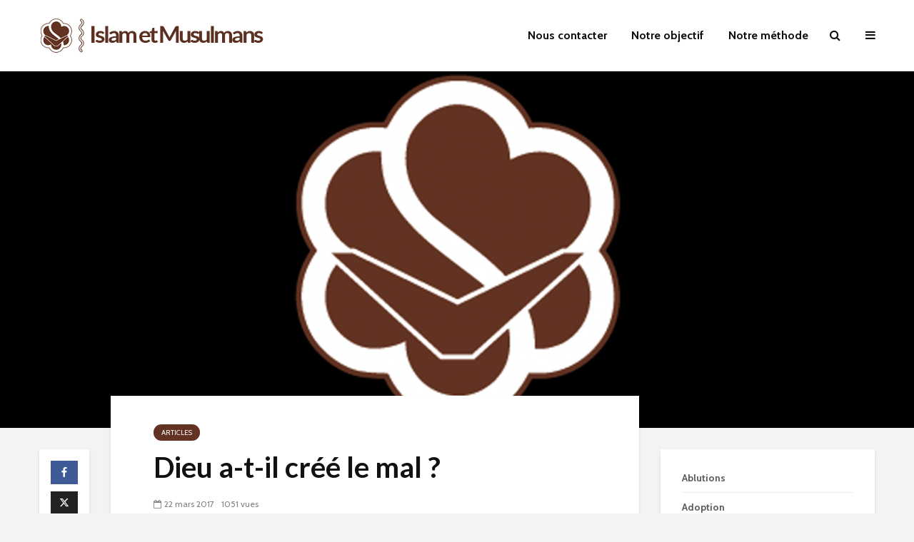

--- FILE ---
content_type: text/html; charset=UTF-8
request_url: https://www.islametmusulmans.com/2017/03/22/dieu-a-t-il-cree-le-mal/
body_size: 16069
content:
<!DOCTYPE html>
<html lang="fr-FR" class="no-js">
<head>
	<meta charset="UTF-8">
	<meta name="viewport" content="width=device-width,initial-scale=1.0">
		<meta name='robots' content='index, follow, max-image-preview:large, max-snippet:-1, max-video-preview:-1' />

	<!-- This site is optimized with the Yoast SEO plugin v25.6 - https://yoast.com/wordpress/plugins/seo/ -->
	<title>Dieu a-t-il créé le mal ? - Islam et Musulmans</title>
	<link rel="canonical" href="https://www.islametmusulmans.com/2017/03/22/dieu-a-t-il-cree-le-mal/" />
	<meta property="og:locale" content="fr_FR" />
	<meta property="og:type" content="article" />
	<meta property="og:title" content="Dieu a-t-il créé le mal ? - Islam et Musulmans" />
	<meta property="og:description" content="Question : Dieu a-t-il créé le mal ? Réponse : L&rsquo;être humain et les djinns ont été créés dans le but d&rsquo;adorer Dieu comme le dit le verset suivant : « Je n’ai créé les djinns et les hommes que pour qu’ils M’adorent. » Coran (51:56) Pour être libre et prendre des décisions libres, l&rsquo;être [&hellip;]" />
	<meta property="og:url" content="https://www.islametmusulmans.com/2017/03/22/dieu-a-t-il-cree-le-mal/" />
	<meta property="og:site_name" content="Islam et Musulmans" />
	<meta property="article:published_time" content="2017-03-22T19:06:02+00:00" />
	<meta property="article:modified_time" content="2023-08-15T21:22:56+00:00" />
	<meta property="og:image" content="https://www.islametmusulmans.com/wp-content/uploads/2020/04/suleymaniye-vakfi-site-ikon.png" />
	<meta property="og:image:width" content="512" />
	<meta property="og:image:height" content="512" />
	<meta property="og:image:type" content="image/png" />
	<meta name="author" content="hisham" />
	<meta name="twitter:card" content="summary_large_image" />
	<meta name="twitter:label1" content="Écrit par" />
	<meta name="twitter:data1" content="hisham" />
	<meta name="twitter:label2" content="Durée de lecture estimée" />
	<meta name="twitter:data2" content="2 minutes" />
	<script type="application/ld+json" class="yoast-schema-graph">{"@context":"https://schema.org","@graph":[{"@type":"Article","@id":"https://www.islametmusulmans.com/2017/03/22/dieu-a-t-il-cree-le-mal/#article","isPartOf":{"@id":"https://www.islametmusulmans.com/2017/03/22/dieu-a-t-il-cree-le-mal/"},"author":{"name":"hisham","@id":"https://www.islametmusulmans.com/#/schema/person/8827c82a42abaf75a7701f451dd4cda7"},"headline":"Dieu a-t-il créé le mal ?","datePublished":"2017-03-22T19:06:02+00:00","dateModified":"2023-08-15T21:22:56+00:00","mainEntityOfPage":{"@id":"https://www.islametmusulmans.com/2017/03/22/dieu-a-t-il-cree-le-mal/"},"wordCount":359,"publisher":{"@id":"https://www.islametmusulmans.com/#organization"},"image":{"@id":"https://www.islametmusulmans.com/2017/03/22/dieu-a-t-il-cree-le-mal/#primaryimage"},"thumbnailUrl":"https://www.islametmusulmans.com/wp-content/uploads/2020/04/suleymaniye-vakfi-site-ikon.png","articleSection":["Articles"],"inLanguage":"fr-FR"},{"@type":"WebPage","@id":"https://www.islametmusulmans.com/2017/03/22/dieu-a-t-il-cree-le-mal/","url":"https://www.islametmusulmans.com/2017/03/22/dieu-a-t-il-cree-le-mal/","name":"Dieu a-t-il créé le mal ? - Islam et Musulmans","isPartOf":{"@id":"https://www.islametmusulmans.com/#website"},"primaryImageOfPage":{"@id":"https://www.islametmusulmans.com/2017/03/22/dieu-a-t-il-cree-le-mal/#primaryimage"},"image":{"@id":"https://www.islametmusulmans.com/2017/03/22/dieu-a-t-il-cree-le-mal/#primaryimage"},"thumbnailUrl":"https://www.islametmusulmans.com/wp-content/uploads/2020/04/suleymaniye-vakfi-site-ikon.png","datePublished":"2017-03-22T19:06:02+00:00","dateModified":"2023-08-15T21:22:56+00:00","breadcrumb":{"@id":"https://www.islametmusulmans.com/2017/03/22/dieu-a-t-il-cree-le-mal/#breadcrumb"},"inLanguage":"fr-FR","potentialAction":[{"@type":"ReadAction","target":["https://www.islametmusulmans.com/2017/03/22/dieu-a-t-il-cree-le-mal/"]}]},{"@type":"ImageObject","inLanguage":"fr-FR","@id":"https://www.islametmusulmans.com/2017/03/22/dieu-a-t-il-cree-le-mal/#primaryimage","url":"https://www.islametmusulmans.com/wp-content/uploads/2020/04/suleymaniye-vakfi-site-ikon.png","contentUrl":"https://www.islametmusulmans.com/wp-content/uploads/2020/04/suleymaniye-vakfi-site-ikon.png","width":512,"height":512},{"@type":"BreadcrumbList","@id":"https://www.islametmusulmans.com/2017/03/22/dieu-a-t-il-cree-le-mal/#breadcrumb","itemListElement":[{"@type":"ListItem","position":1,"name":"Ana sayfa","item":"https://www.islametmusulmans.com/"},{"@type":"ListItem","position":2,"name":"Dieu a-t-il créé le mal ?"}]},{"@type":"WebSite","@id":"https://www.islametmusulmans.com/#website","url":"https://www.islametmusulmans.com/","name":"Islam et Musulmans","description":"Religion et Nature Humaine","publisher":{"@id":"https://www.islametmusulmans.com/#organization"},"potentialAction":[{"@type":"SearchAction","target":{"@type":"EntryPoint","urlTemplate":"https://www.islametmusulmans.com/?s={search_term_string}"},"query-input":{"@type":"PropertyValueSpecification","valueRequired":true,"valueName":"search_term_string"}}],"inLanguage":"fr-FR"},{"@type":"Organization","@id":"https://www.islametmusulmans.com/#organization","name":"Islam et Musulmans","url":"https://www.islametmusulmans.com/","logo":{"@type":"ImageObject","inLanguage":"fr-FR","@id":"https://www.islametmusulmans.com/#/schema/logo/image/","url":"https://www.islametmusulmans.com/wp-content/uploads/2019/12/logo.png","contentUrl":"https://www.islametmusulmans.com/wp-content/uploads/2019/12/logo.png","width":320,"height":48,"caption":"Islam et Musulmans"},"image":{"@id":"https://www.islametmusulmans.com/#/schema/logo/image/"}},{"@type":"Person","@id":"https://www.islametmusulmans.com/#/schema/person/8827c82a42abaf75a7701f451dd4cda7","name":"hisham","url":"https://www.islametmusulmans.com/author/hisam/"}]}</script>
	<!-- / Yoast SEO plugin. -->


<link rel='dns-prefetch' href='//fonts.googleapis.com' />
<link rel="alternate" type="application/rss+xml" title="Islam et Musulmans &raquo; Flux" href="https://www.islametmusulmans.com/feed/" />
<link rel="alternate" type="application/rss+xml" title="Islam et Musulmans &raquo; Flux des commentaires" href="https://www.islametmusulmans.com/comments/feed/" />
<script type="text/javascript">
/* <![CDATA[ */
window._wpemojiSettings = {"baseUrl":"https:\/\/s.w.org\/images\/core\/emoji\/15.0.3\/72x72\/","ext":".png","svgUrl":"https:\/\/s.w.org\/images\/core\/emoji\/15.0.3\/svg\/","svgExt":".svg","source":{"concatemoji":"https:\/\/www.islametmusulmans.com\/wp-includes\/js\/wp-emoji-release.min.js?ver=efd53b6b189fb87591d3e949988e55cd"}};
/*! This file is auto-generated */
!function(i,n){var o,s,e;function c(e){try{var t={supportTests:e,timestamp:(new Date).valueOf()};sessionStorage.setItem(o,JSON.stringify(t))}catch(e){}}function p(e,t,n){e.clearRect(0,0,e.canvas.width,e.canvas.height),e.fillText(t,0,0);var t=new Uint32Array(e.getImageData(0,0,e.canvas.width,e.canvas.height).data),r=(e.clearRect(0,0,e.canvas.width,e.canvas.height),e.fillText(n,0,0),new Uint32Array(e.getImageData(0,0,e.canvas.width,e.canvas.height).data));return t.every(function(e,t){return e===r[t]})}function u(e,t,n){switch(t){case"flag":return n(e,"\ud83c\udff3\ufe0f\u200d\u26a7\ufe0f","\ud83c\udff3\ufe0f\u200b\u26a7\ufe0f")?!1:!n(e,"\ud83c\uddfa\ud83c\uddf3","\ud83c\uddfa\u200b\ud83c\uddf3")&&!n(e,"\ud83c\udff4\udb40\udc67\udb40\udc62\udb40\udc65\udb40\udc6e\udb40\udc67\udb40\udc7f","\ud83c\udff4\u200b\udb40\udc67\u200b\udb40\udc62\u200b\udb40\udc65\u200b\udb40\udc6e\u200b\udb40\udc67\u200b\udb40\udc7f");case"emoji":return!n(e,"\ud83d\udc26\u200d\u2b1b","\ud83d\udc26\u200b\u2b1b")}return!1}function f(e,t,n){var r="undefined"!=typeof WorkerGlobalScope&&self instanceof WorkerGlobalScope?new OffscreenCanvas(300,150):i.createElement("canvas"),a=r.getContext("2d",{willReadFrequently:!0}),o=(a.textBaseline="top",a.font="600 32px Arial",{});return e.forEach(function(e){o[e]=t(a,e,n)}),o}function t(e){var t=i.createElement("script");t.src=e,t.defer=!0,i.head.appendChild(t)}"undefined"!=typeof Promise&&(o="wpEmojiSettingsSupports",s=["flag","emoji"],n.supports={everything:!0,everythingExceptFlag:!0},e=new Promise(function(e){i.addEventListener("DOMContentLoaded",e,{once:!0})}),new Promise(function(t){var n=function(){try{var e=JSON.parse(sessionStorage.getItem(o));if("object"==typeof e&&"number"==typeof e.timestamp&&(new Date).valueOf()<e.timestamp+604800&&"object"==typeof e.supportTests)return e.supportTests}catch(e){}return null}();if(!n){if("undefined"!=typeof Worker&&"undefined"!=typeof OffscreenCanvas&&"undefined"!=typeof URL&&URL.createObjectURL&&"undefined"!=typeof Blob)try{var e="postMessage("+f.toString()+"("+[JSON.stringify(s),u.toString(),p.toString()].join(",")+"));",r=new Blob([e],{type:"text/javascript"}),a=new Worker(URL.createObjectURL(r),{name:"wpTestEmojiSupports"});return void(a.onmessage=function(e){c(n=e.data),a.terminate(),t(n)})}catch(e){}c(n=f(s,u,p))}t(n)}).then(function(e){for(var t in e)n.supports[t]=e[t],n.supports.everything=n.supports.everything&&n.supports[t],"flag"!==t&&(n.supports.everythingExceptFlag=n.supports.everythingExceptFlag&&n.supports[t]);n.supports.everythingExceptFlag=n.supports.everythingExceptFlag&&!n.supports.flag,n.DOMReady=!1,n.readyCallback=function(){n.DOMReady=!0}}).then(function(){return e}).then(function(){var e;n.supports.everything||(n.readyCallback(),(e=n.source||{}).concatemoji?t(e.concatemoji):e.wpemoji&&e.twemoji&&(t(e.twemoji),t(e.wpemoji)))}))}((window,document),window._wpemojiSettings);
/* ]]> */
</script>
<style id='wp-emoji-styles-inline-css' type='text/css'>

	img.wp-smiley, img.emoji {
		display: inline !important;
		border: none !important;
		box-shadow: none !important;
		height: 1em !important;
		width: 1em !important;
		margin: 0 0.07em !important;
		vertical-align: -0.1em !important;
		background: none !important;
		padding: 0 !important;
	}
</style>
<link rel='stylesheet' id='wp-block-library-css' href='https://www.islametmusulmans.com/wp-includes/css/dist/block-library/style.min.css?ver=efd53b6b189fb87591d3e949988e55cd' type='text/css' media='all' />
<style id='classic-theme-styles-inline-css' type='text/css'>
/*! This file is auto-generated */
.wp-block-button__link{color:#fff;background-color:#32373c;border-radius:9999px;box-shadow:none;text-decoration:none;padding:calc(.667em + 2px) calc(1.333em + 2px);font-size:1.125em}.wp-block-file__button{background:#32373c;color:#fff;text-decoration:none}
</style>
<style id='global-styles-inline-css' type='text/css'>
:root{--wp--preset--aspect-ratio--square: 1;--wp--preset--aspect-ratio--4-3: 4/3;--wp--preset--aspect-ratio--3-4: 3/4;--wp--preset--aspect-ratio--3-2: 3/2;--wp--preset--aspect-ratio--2-3: 2/3;--wp--preset--aspect-ratio--16-9: 16/9;--wp--preset--aspect-ratio--9-16: 9/16;--wp--preset--color--black: #000000;--wp--preset--color--cyan-bluish-gray: #abb8c3;--wp--preset--color--white: #ffffff;--wp--preset--color--pale-pink: #f78da7;--wp--preset--color--vivid-red: #cf2e2e;--wp--preset--color--luminous-vivid-orange: #ff6900;--wp--preset--color--luminous-vivid-amber: #fcb900;--wp--preset--color--light-green-cyan: #7bdcb5;--wp--preset--color--vivid-green-cyan: #00d084;--wp--preset--color--pale-cyan-blue: #8ed1fc;--wp--preset--color--vivid-cyan-blue: #0693e3;--wp--preset--color--vivid-purple: #9b51e0;--wp--preset--color--gridlove-acc: #623323;--wp--preset--color--gridlove-meta: #818181;--wp--preset--color--gridlove-txt: #5e5e5e;--wp--preset--color--gridlove-bg: #ffffff;--wp--preset--color--gridlove-highlight-acc: #dd9933;--wp--preset--color--gridlove-highlight-txt: #ffffff;--wp--preset--color--gridlove-highlight-bg: #753708;--wp--preset--gradient--vivid-cyan-blue-to-vivid-purple: linear-gradient(135deg,rgba(6,147,227,1) 0%,rgb(155,81,224) 100%);--wp--preset--gradient--light-green-cyan-to-vivid-green-cyan: linear-gradient(135deg,rgb(122,220,180) 0%,rgb(0,208,130) 100%);--wp--preset--gradient--luminous-vivid-amber-to-luminous-vivid-orange: linear-gradient(135deg,rgba(252,185,0,1) 0%,rgba(255,105,0,1) 100%);--wp--preset--gradient--luminous-vivid-orange-to-vivid-red: linear-gradient(135deg,rgba(255,105,0,1) 0%,rgb(207,46,46) 100%);--wp--preset--gradient--very-light-gray-to-cyan-bluish-gray: linear-gradient(135deg,rgb(238,238,238) 0%,rgb(169,184,195) 100%);--wp--preset--gradient--cool-to-warm-spectrum: linear-gradient(135deg,rgb(74,234,220) 0%,rgb(151,120,209) 20%,rgb(207,42,186) 40%,rgb(238,44,130) 60%,rgb(251,105,98) 80%,rgb(254,248,76) 100%);--wp--preset--gradient--blush-light-purple: linear-gradient(135deg,rgb(255,206,236) 0%,rgb(152,150,240) 100%);--wp--preset--gradient--blush-bordeaux: linear-gradient(135deg,rgb(254,205,165) 0%,rgb(254,45,45) 50%,rgb(107,0,62) 100%);--wp--preset--gradient--luminous-dusk: linear-gradient(135deg,rgb(255,203,112) 0%,rgb(199,81,192) 50%,rgb(65,88,208) 100%);--wp--preset--gradient--pale-ocean: linear-gradient(135deg,rgb(255,245,203) 0%,rgb(182,227,212) 50%,rgb(51,167,181) 100%);--wp--preset--gradient--electric-grass: linear-gradient(135deg,rgb(202,248,128) 0%,rgb(113,206,126) 100%);--wp--preset--gradient--midnight: linear-gradient(135deg,rgb(2,3,129) 0%,rgb(40,116,252) 100%);--wp--preset--font-size--small: 12.8px;--wp--preset--font-size--medium: 20px;--wp--preset--font-size--large: 20.8px;--wp--preset--font-size--x-large: 42px;--wp--preset--font-size--normal: 16px;--wp--preset--font-size--huge: 27.2px;--wp--preset--spacing--20: 0.44rem;--wp--preset--spacing--30: 0.67rem;--wp--preset--spacing--40: 1rem;--wp--preset--spacing--50: 1.5rem;--wp--preset--spacing--60: 2.25rem;--wp--preset--spacing--70: 3.38rem;--wp--preset--spacing--80: 5.06rem;--wp--preset--shadow--natural: 6px 6px 9px rgba(0, 0, 0, 0.2);--wp--preset--shadow--deep: 12px 12px 50px rgba(0, 0, 0, 0.4);--wp--preset--shadow--sharp: 6px 6px 0px rgba(0, 0, 0, 0.2);--wp--preset--shadow--outlined: 6px 6px 0px -3px rgba(255, 255, 255, 1), 6px 6px rgba(0, 0, 0, 1);--wp--preset--shadow--crisp: 6px 6px 0px rgba(0, 0, 0, 1);}:where(.is-layout-flex){gap: 0.5em;}:where(.is-layout-grid){gap: 0.5em;}body .is-layout-flex{display: flex;}.is-layout-flex{flex-wrap: wrap;align-items: center;}.is-layout-flex > :is(*, div){margin: 0;}body .is-layout-grid{display: grid;}.is-layout-grid > :is(*, div){margin: 0;}:where(.wp-block-columns.is-layout-flex){gap: 2em;}:where(.wp-block-columns.is-layout-grid){gap: 2em;}:where(.wp-block-post-template.is-layout-flex){gap: 1.25em;}:where(.wp-block-post-template.is-layout-grid){gap: 1.25em;}.has-black-color{color: var(--wp--preset--color--black) !important;}.has-cyan-bluish-gray-color{color: var(--wp--preset--color--cyan-bluish-gray) !important;}.has-white-color{color: var(--wp--preset--color--white) !important;}.has-pale-pink-color{color: var(--wp--preset--color--pale-pink) !important;}.has-vivid-red-color{color: var(--wp--preset--color--vivid-red) !important;}.has-luminous-vivid-orange-color{color: var(--wp--preset--color--luminous-vivid-orange) !important;}.has-luminous-vivid-amber-color{color: var(--wp--preset--color--luminous-vivid-amber) !important;}.has-light-green-cyan-color{color: var(--wp--preset--color--light-green-cyan) !important;}.has-vivid-green-cyan-color{color: var(--wp--preset--color--vivid-green-cyan) !important;}.has-pale-cyan-blue-color{color: var(--wp--preset--color--pale-cyan-blue) !important;}.has-vivid-cyan-blue-color{color: var(--wp--preset--color--vivid-cyan-blue) !important;}.has-vivid-purple-color{color: var(--wp--preset--color--vivid-purple) !important;}.has-black-background-color{background-color: var(--wp--preset--color--black) !important;}.has-cyan-bluish-gray-background-color{background-color: var(--wp--preset--color--cyan-bluish-gray) !important;}.has-white-background-color{background-color: var(--wp--preset--color--white) !important;}.has-pale-pink-background-color{background-color: var(--wp--preset--color--pale-pink) !important;}.has-vivid-red-background-color{background-color: var(--wp--preset--color--vivid-red) !important;}.has-luminous-vivid-orange-background-color{background-color: var(--wp--preset--color--luminous-vivid-orange) !important;}.has-luminous-vivid-amber-background-color{background-color: var(--wp--preset--color--luminous-vivid-amber) !important;}.has-light-green-cyan-background-color{background-color: var(--wp--preset--color--light-green-cyan) !important;}.has-vivid-green-cyan-background-color{background-color: var(--wp--preset--color--vivid-green-cyan) !important;}.has-pale-cyan-blue-background-color{background-color: var(--wp--preset--color--pale-cyan-blue) !important;}.has-vivid-cyan-blue-background-color{background-color: var(--wp--preset--color--vivid-cyan-blue) !important;}.has-vivid-purple-background-color{background-color: var(--wp--preset--color--vivid-purple) !important;}.has-black-border-color{border-color: var(--wp--preset--color--black) !important;}.has-cyan-bluish-gray-border-color{border-color: var(--wp--preset--color--cyan-bluish-gray) !important;}.has-white-border-color{border-color: var(--wp--preset--color--white) !important;}.has-pale-pink-border-color{border-color: var(--wp--preset--color--pale-pink) !important;}.has-vivid-red-border-color{border-color: var(--wp--preset--color--vivid-red) !important;}.has-luminous-vivid-orange-border-color{border-color: var(--wp--preset--color--luminous-vivid-orange) !important;}.has-luminous-vivid-amber-border-color{border-color: var(--wp--preset--color--luminous-vivid-amber) !important;}.has-light-green-cyan-border-color{border-color: var(--wp--preset--color--light-green-cyan) !important;}.has-vivid-green-cyan-border-color{border-color: var(--wp--preset--color--vivid-green-cyan) !important;}.has-pale-cyan-blue-border-color{border-color: var(--wp--preset--color--pale-cyan-blue) !important;}.has-vivid-cyan-blue-border-color{border-color: var(--wp--preset--color--vivid-cyan-blue) !important;}.has-vivid-purple-border-color{border-color: var(--wp--preset--color--vivid-purple) !important;}.has-vivid-cyan-blue-to-vivid-purple-gradient-background{background: var(--wp--preset--gradient--vivid-cyan-blue-to-vivid-purple) !important;}.has-light-green-cyan-to-vivid-green-cyan-gradient-background{background: var(--wp--preset--gradient--light-green-cyan-to-vivid-green-cyan) !important;}.has-luminous-vivid-amber-to-luminous-vivid-orange-gradient-background{background: var(--wp--preset--gradient--luminous-vivid-amber-to-luminous-vivid-orange) !important;}.has-luminous-vivid-orange-to-vivid-red-gradient-background{background: var(--wp--preset--gradient--luminous-vivid-orange-to-vivid-red) !important;}.has-very-light-gray-to-cyan-bluish-gray-gradient-background{background: var(--wp--preset--gradient--very-light-gray-to-cyan-bluish-gray) !important;}.has-cool-to-warm-spectrum-gradient-background{background: var(--wp--preset--gradient--cool-to-warm-spectrum) !important;}.has-blush-light-purple-gradient-background{background: var(--wp--preset--gradient--blush-light-purple) !important;}.has-blush-bordeaux-gradient-background{background: var(--wp--preset--gradient--blush-bordeaux) !important;}.has-luminous-dusk-gradient-background{background: var(--wp--preset--gradient--luminous-dusk) !important;}.has-pale-ocean-gradient-background{background: var(--wp--preset--gradient--pale-ocean) !important;}.has-electric-grass-gradient-background{background: var(--wp--preset--gradient--electric-grass) !important;}.has-midnight-gradient-background{background: var(--wp--preset--gradient--midnight) !important;}.has-small-font-size{font-size: var(--wp--preset--font-size--small) !important;}.has-medium-font-size{font-size: var(--wp--preset--font-size--medium) !important;}.has-large-font-size{font-size: var(--wp--preset--font-size--large) !important;}.has-x-large-font-size{font-size: var(--wp--preset--font-size--x-large) !important;}
:where(.wp-block-post-template.is-layout-flex){gap: 1.25em;}:where(.wp-block-post-template.is-layout-grid){gap: 1.25em;}
:where(.wp-block-columns.is-layout-flex){gap: 2em;}:where(.wp-block-columns.is-layout-grid){gap: 2em;}
:root :where(.wp-block-pullquote){font-size: 1.5em;line-height: 1.6;}
</style>
<link rel='stylesheet' id='mks_shortcodes_simple_line_icons-css' href='https://www.islametmusulmans.com/wp-content/plugins/meks-flexible-shortcodes/css/simple-line/simple-line-icons.css?ver=1.3.8' type='text/css' media='screen' />
<link rel='stylesheet' id='mks_shortcodes_css-css' href='https://www.islametmusulmans.com/wp-content/plugins/meks-flexible-shortcodes/css/style.css?ver=1.3.8' type='text/css' media='screen' />
<link rel='stylesheet' id='gridlove-fonts-css' href='https://fonts.googleapis.com/css?family=Cabin%3A400%2C700%7CLato%3A400%2C700&#038;subset=latin%2Clatin-ext&#038;ver=1.9.5' type='text/css' media='all' />
<link rel='stylesheet' id='gridlove-main-css' href='https://www.islametmusulmans.com/wp-content/themes/gridlove/assets/css/min.css?ver=1.9.5' type='text/css' media='all' />
<style id='gridlove-main-inline-css' type='text/css'>
body{font-size: 16px;}h1, .h1 {font-size: 40px;}h2, .h2,.col-lg-12 .gridlove-post-b .h3 {font-size: 26px;}h3, .h3 {font-size: 22px;}h4, .h4 {font-size: 20px;}h5, .h5 {font-size: 18px;}h6, .h6 {font-size: 16px;}.widget, .gridlove-header-responsive .sub-menu, .gridlove-site-header .sub-menu{font-size: 14px;}.gridlove-main-navigation {font-size: 16px;}.gridlove-post {font-size: 16px;}body{background-color: #f3f3f3;color: #5e5e5e;font-family: 'Cabin';font-weight: 400;}h1, h2, h3, h4, h5, h6,.h1, .h2, .h3, .h4, .h5, .h6,blockquote,thead td,.comment-author b,q:before,#bbpress-forums .bbp-forum-title, #bbpress-forums .bbp-topic-permalink{color: #111111;font-family: 'Lato';font-weight: 700;}.gridlove-main-nav a,.gridlove-posts-widget a{font-family: 'Cabin';font-weight: 700;}.gridlove-header-top{background-color: #222222;color: #dddddd;}.gridlove-header-top a{color: #dddddd;}.gridlove-header-top a:hover{color: #ffffff;}.gridlove-header-wrapper,.gridlove-header-middle .sub-menu,.gridlove-header-responsive,.gridlove-header-responsive .sub-menu{background-color:#ffffff; }.gridlove-header-middle,.gridlove-header-middle a,.gridlove-header-responsive,.gridlove-header-responsive a{color: #111111;}.gridlove-header-middle a:hover,.gridlove-header-middle .gridlove-sidebar-action:hover,.gridlove-header-middle .gridlove-actions-button > span:hover,.gridlove-header-middle .current_page_item > a,.gridlove-header-middle .current_page_ancestor > a,.gridlove-header-middle .current-menu-item > a,.gridlove-header-middle .current-menu-ancestor > a,.gridlove-header-middle .gridlove-category-menu article:hover a,.gridlove-header-responsive a:hover {color: #009cff;}.gridlove-header-middle .active>span,.gridlove-header-middle .gridlove-main-nav>li.menu-item-has-children:hover>a,.gridlove-header-middle .gridlove-social-icons:hover>span,.gridlove-header-responsive .active>span{background-color: rgba(17,17,17,0.05)}.gridlove-header-middle .gridlove-button-search{background-color: #009cff;}.gridlove-header-middle .gridlove-search-form input{border-color: rgba(17,17,17,0.1)}.gridlove-header-middle .sub-menu,.gridlove-header-responsive .sub-menu{border-top: 1px solid rgba(17,17,17,0.05)}.gridlove-header-middle{height: 100px;}.gridlove-logo{max-height: 100px;}.gridlove-branding-bg{background:#f0233b;}.gridlove-header-responsive .gridlove-actions-button:hover >span{color:#009cff;}.gridlove-sidebar-action .gridlove-bars:before,.gridlove-sidebar-action .gridlove-bars:after{background:#111111;}.gridlove-sidebar-action:hover .gridlove-bars:before,.gridlove-sidebar-action:hover .gridlove-bars:after{background:#009cff;}.gridlove-sidebar-action .gridlove-bars{border-color: #111111;}.gridlove-sidebar-action:hover .gridlove-bars{border-color:#009cff;}.gridlove-header-bottom .sub-menu{ background-color:#ffffff;}.gridlove-header-bottom .sub-menu a{color:#111111;}.gridlove-header-bottom .sub-menu a:hover,.gridlove-header-bottom .gridlove-category-menu article:hover a{color:#009cff;}.gridlove-header-bottom{background-color:#f2f2f2;}.gridlove-header-bottom,.gridlove-header-bottom a{color: #111111;}.gridlove-header-bottom a:hover,.gridlove-header-bottom .gridlove-sidebar-action:hover,.gridlove-header-bottom .gridlove-actions-button > span:hover,.gridlove-header-bottom .current_page_item > a,.gridlove-header-bottom .current_page_ancestor > a,.gridlove-header-bottom .current-menu-item > a,.gridlove-header-bottom .current-menu-ancestor > a {color: #009cff;}.gridlove-header-bottom .active>span,.gridlove-header-bottom .gridlove-main-nav>li.menu-item-has-children:hover>a,.gridlove-header-bottom .gridlove-social-icons:hover>span{background-color: rgba(17,17,17,0.05)}.gridlove-header-bottom .gridlove-search-form input{border-color: rgba(17,17,17,0.1)}.gridlove-header-bottom,.gridlove-header-bottom .sub-menu{border-top: 1px solid rgba(17,17,17,0.07)}.gridlove-header-bottom .gridlove-button-search{background-color: #009cff;}.gridlove-header-sticky,.gridlove-header-sticky .sub-menu{background-color:#ffffff; }.gridlove-header-sticky,.gridlove-header-sticky a{color: #111111;}.gridlove-header-sticky a:hover,.gridlove-header-sticky .gridlove-sidebar-action:hover,.gridlove-header-sticky .gridlove-actions-button > span:hover,.gridlove-header-sticky .current_page_item > a,.gridlove-header-sticky .current_page_ancestor > a,.gridlove-header-sticky .current-menu-item > a,.gridlove-header-sticky .current-menu-ancestor > a,.gridlove-header-sticky .gridlove-category-menu article:hover a{color: #009cff;}.gridlove-header-sticky .active>span,.gridlove-header-sticky .gridlove-main-nav>li.menu-item-has-children:hover>a,.gridlove-header-sticky .gridlove-social-icons:hover>span{background-color: rgba(17,17,17,0.05)}.gridlove-header-sticky .gridlove-search-form input{border-color: rgba(17,17,17,0.1)}.gridlove-header-sticky .sub-menu{border-top: 1px solid rgba(17,17,17,0.05)}.gridlove-header-sticky .gridlove-button-search{background-color: #009cff;}.gridlove-cover-area,.gridlove-cover{height:500px; }.gridlove-box,#disqus_thread{background: #ffffff;}a{color: #5e5e5e;}.entry-title a{ color: #111111;}a:hover,.comment-reply-link,#cancel-comment-reply-link,.gridlove-box .entry-title a:hover,.gridlove-posts-widget article:hover a{color: #623323;}.entry-content p a,.widget_text a,.entry-content ul a,.entry-content ol a,.gridlove-text-module-content p a{color: #623323; border-color: rgba(98,51,35,0.8);}.entry-content p a:hover,.widget_text a:hover,.entry-content ul a:hover,.entry-content ol a:hover,.gridlove-text-module-content p a:hover{border-bottom: 1px solid transparent;}.comment-reply-link:hover,.gallery .gallery-item a:after, .wp-block-gallery .blocks-gallery-item a:after, .entry-content a.gridlove-popup-img {color: #5e5e5e; }.gridlove-post-b .box-col-b:only-child .entry-title a,.gridlove-post-d .entry-overlay:only-child .entry-title a{color: #111111;}.gridlove-post-b .box-col-b:only-child .entry-title a:hover,.gridlove-post-d .entry-overlay:only-child .entry-title a:hover,.gridlove-content .entry-header .gridlove-breadcrumbs a,.gridlove-content .entry-header .gridlove-breadcrumbs a:hover,.module-header .gridlove-breadcrumbs a,.module-header .gridlove-breadcrumbs a:hover { color: #623323; }.gridlove-post-b .box-col-b:only-child .meta-item,.gridlove-post-b .box-col-b:only-child .entry-meta a,.gridlove-post-b .box-col-b:only-child .entry-meta span,.gridlove-post-d .entry-overlay:only-child .meta-item,.gridlove-post-d .entry-overlay:only-child .entry-meta a,.gridlove-post-d .entry-overlay:only-child .entry-meta span {color: #818181;}.entry-meta .meta-item, .entry-meta a, .entry-meta span,.comment-metadata a{color: #818181;}blockquote{color: rgba(17,17,17,0.8);}blockquote:before{color: rgba(17,17,17,0.15);}.entry-meta a:hover{color: #111111;}.widget_tag_cloud a,.entry-tags a,.entry-content .wp-block-tag-cloud a{ background: rgba(94,94,94,0.1); color: #5e5e5e; }.submit,.gridlove-button,.mks_autor_link_wrap a,.mks_read_more a,input[type="submit"],button[type="submit"],.gridlove-cat, .gridlove-pill,.gridlove-button-search,body div.wpforms-container-full .wpforms-form input[type=submit], body div.wpforms-container-full .wpforms-form button[type=submit], body div.wpforms-container-full .wpforms-form .wpforms-page-button {color:#FFF;background-color: #623323;}body div.wpforms-container-full .wpforms-form input[type=submit]:hover, body div.wpforms-container-full .wpforms-form input[type=submit]:focus, body div.wpforms-container-full .wpforms-form input[type=submit]:active, body div.wpforms-container-full .wpforms-form button[type=submit]:hover, body div.wpforms-container-full .wpforms-form button[type=submit]:focus, body div.wpforms-container-full .wpforms-form button[type=submit]:active, body div.wpforms-container-full .wpforms-form .wpforms-page-button:hover, body div.wpforms-container-full .wpforms-form .wpforms-page-button:active, body div.wpforms-container-full .wpforms-form .wpforms-page-button:focus {color:#FFF;background-color: #623323;}.wp-block-button__link{background-color: #623323; }.gridlove-button:hover{color:#FFF;}.gridlove-share a:hover{background:rgba(17, 17, 17, .8);color:#FFF;}.gridlove-pill:hover,.gridlove-author-links a:hover,.entry-category a:hover{background: #111;color: #FFF;}.gridlove-cover-content .entry-category a:hover,.entry-overlay .entry-category a:hover,.gridlove-highlight .entry-category a:hover,.gridlove-box.gridlove-post-d .entry-overlay .entry-category a:hover,.gridlove-post-a .entry-category a:hover,.gridlove-highlight .gridlove-format-icon{background: #FFF;color: #111;}.gridlove-author, .gridlove-prev-next-nav,.comment .comment-respond{border-color: rgba(94,94,94,0.1);}.gridlove-load-more a,.gridlove-pagination .gridlove-next a,.gridlove-pagination .gridlove-prev a,.gridlove-pagination .next,.gridlove-pagination .prev,.gridlove-infinite-scroll a,.double-bounce1, .double-bounce2,.gridlove-link-pages > span,.module-actions ul.page-numbers span.page-numbers{color:#FFF;background-color: #623323;}.gridlove-pagination .current{background-color:rgba(94,94,94,0.1);}.gridlove-highlight{background: #753708;}.gridlove-highlight,.gridlove-highlight h4,.gridlove-highlight a{color: #ffffff;}.gridlove-highlight .entry-meta .meta-item, .gridlove-highlight .entry-meta a, .gridlove-highlight .entry-meta span,.gridlove-highlight p{color: rgba(255,255,255,0.8);}.gridlove-highlight .gridlove-author-links .fa-link,.gridlove-highlight .gridlove_category_widget .gridlove-full-color li a:after{background: #dd9933;}.gridlove-highlight .entry-meta a:hover{color: #ffffff;}.gridlove-highlight.gridlove-post-d .entry-image a:after{background-color: rgba(117,55,8,0.7);}.gridlove-highlight.gridlove-post-d:hover .entry-image a:after{background-color: rgba(117,55,8,0.9);}.gridlove-highlight.gridlove-post-a .entry-image:hover>a:after, .gridlove-highlight.gridlove-post-b .entry-image:hover a:after{background-color: rgba(117,55,8,0.2);}.gridlove-highlight .gridlove-slider-controls > div{background-color: rgba(255,255,255,0.1);color: #ffffff; }.gridlove-highlight .gridlove-slider-controls > div:hover{background-color: rgba(255,255,255,0.3);color: #ffffff; }.gridlove-highlight.gridlove-box .entry-title a:hover{color: #dd9933;}.gridlove-highlight.widget_meta a, .gridlove-highlight.widget_recent_entries li, .gridlove-highlight.widget_recent_comments li, .gridlove-highlight.widget_nav_menu a, .gridlove-highlight.widget_archive li, .gridlove-highlight.widget_pages a{border-color: rgba(255,255,255,0.1);}.gridlove-cover-content .entry-meta .meta-item, .gridlove-cover-content .entry-meta a, .gridlove-cover-content .entry-meta span,.gridlove-cover-area .gridlove-breadcrumbs,.gridlove-cover-area .gridlove-breadcrumbs a,.gridlove-cover-area .gridlove-breadcrumbs .breadcrumb_last,body .gridlove-content .entry-overlay .gridlove-breadcrumbs {color: rgba(255, 255, 255, .8);}.gridlove-cover-content .entry-meta a:hover,.gridlove-cover-area .gridlove-breadcrumbs a:hover {color: rgba(255, 255, 255, 1);}.module-title h2,.module-title .h2{ color: #111111; }.gridlove-action-link,.gridlove-slider-controls > div,.module-actions ul.page-numbers .next.page-numbers,.module-actions ul.page-numbers .prev.page-numbers{background: rgba(17,17,17,0.1); color: #111111; }.gridlove-slider-controls > div:hover,.gridlove-action-link:hover,.module-actions ul.page-numbers .next.page-numbers:hover,.module-actions ul.page-numbers .prev.page-numbers:hover{color: #111111;background: rgba(17,17,17,0.3); }.gridlove-pn-ico,.gridlove-author-links .fa-link{background: rgba(94,94,94,0.1); color: #5e5e5e;}.gridlove-prev-next-nav a:hover .gridlove-pn-ico{background: rgba(98,51,35,1); color: #ffffff;}.widget_meta a,.widget_recent_entries li,.widget_recent_comments li,.widget_nav_menu a,.widget_archive li,.widget_pages a,.widget_categories li,.gridlove_category_widget .gridlove-count-color li,.widget_categories .children li,.widget_archiv .children li{border-color: rgba(94,94,94,0.1);}.widget_recent_entries a:hover,.menu-item-has-children.active > span,.menu-item-has-children.active > a,.gridlove-nav-widget-acordion:hover,.widget_recent_comments .recentcomments a.url:hover{color: #623323;}.widget_recent_comments .url,.post-date,.widget_recent_comments .recentcomments,.gridlove-nav-widget-acordion,.widget_archive li,.rss-date,.widget_categories li,.widget_archive li{color:#818181;}.widget_pages .children,.widget_nav_menu .sub-menu{background:#623323;color:#FFF;}.widget_pages .children a,.widget_nav_menu .sub-menu a,.widget_nav_menu .sub-menu span,.widget_pages .children span{color:#FFF;}.widget_tag_cloud a:hover,.entry-tags a:hover,.entry-content .wp-block-tag-cloud a:hover{background: #623323;color:#FFF;}.gridlove-footer{background: #8c8c8c;color: #ffffff;}.gridlove-footer .widget-title{color: #ffffff;}.gridlove-footer a{color: rgba(255,255,255,0.8);}.gridlove-footer a:hover{color: #ffffff;}.gridlove-footer .widget_recent_comments .url, .gridlove-footer .post-date, .gridlove-footer .widget_recent_comments .recentcomments, .gridlove-footer .gridlove-nav-widget-acordion, .gridlove-footer .widget_archive li, .gridlove-footer .rss-date{color: rgba(255,255,255,0.8); }.gridlove-footer .widget_meta a, .gridlove-footer .widget_recent_entries li, .gridlove-footer .widget_recent_comments li, .gridlove-footer .widget_nav_menu a, .gridlove-footer .widget_archive li, .gridlove-footer .widget_pages a,.gridlove-footer table,.gridlove-footer td,.gridlove-footer th,.gridlove-footer .widget_calendar table,.gridlove-footer .widget.widget_categories select,.gridlove-footer .widget_calendar table tfoot tr td{border-color: rgba(255,255,255,0.2);}table,thead,td,th,.widget_calendar table{ border-color: rgba(94,94,94,0.1);}input[type="text"], input[type="email"],input[type="search"], input[type="url"], input[type="tel"], input[type="number"], input[type="date"], input[type="password"], select, textarea{border-color: rgba(94,94,94,0.2);}div.mejs-container .mejs-controls {background-color: rgba(94,94,94,0.1);}body .mejs-controls .mejs-time-rail .mejs-time-current{background: #623323;}body .mejs-video.mejs-container .mejs-controls{background-color: rgba(255,255,255,0.9);}.wp-block-cover .wp-block-cover-image-text, .wp-block-cover .wp-block-cover-text, .wp-block-cover h2, .wp-block-cover-image .wp-block-cover-image-text, .wp-block-cover-image .wp-block-cover-text, .wp-block-cover-image h2{font-family: 'Lato';font-weight: 700; }.wp-block-cover-image .wp-block-cover-image-text, .wp-block-cover-image h2{font-size: 26px;}.widget_display_replies li, .widget_display_topics li{ color:#818181; }.has-small-font-size{ font-size: 12px;}.has-large-font-size{ font-size: 20px;}.has-huge-font-size{ font-size: 25px;}@media(min-width: 1024px){.has-small-font-size{ font-size: 12px;}.has-normal-font-size{ font-size: 16px;}.has-large-font-size{ font-size: 20px;}.has-huge-font-size{ font-size: 27px;}}.has-gridlove-acc-background-color{ background-color: #623323;}.has-gridlove-acc-color{ color: #623323;}.has-gridlove-meta-background-color{ background-color: #818181;}.has-gridlove-meta-color{ color: #818181;}.has-gridlove-txt-background-color{ background-color: #5e5e5e;}.has-gridlove-txt-color{ color: #5e5e5e;}.has-gridlove-bg-background-color{ background-color: #ffffff;}.has-gridlove-bg-color{ color: #ffffff;}.has-gridlove-highlight-acc-background-color{ background-color: #dd9933;}.has-gridlove-highlight-acc-color{ color: #dd9933;}.has-gridlove-highlight-txt-background-color{ background-color: #ffffff;}.has-gridlove-highlight-txt-color{ color: #ffffff;}.has-gridlove-highlight-bg-background-color{ background-color: #753708;}.has-gridlove-highlight-bg-color{ color: #753708;}.gridlove-cats .gridlove-cat .entry-overlay-wrapper .entry-image:after, .gridlove-cat.gridlove-post-d .entry-image a:after { background-color: rgba(98,51,35,0.7); }.gridlove-cat.gridlove-post-d:hover .entry-image a:after { background-color: rgba(98,51,35,0.9); }
</style>
<link rel='stylesheet' id='meks-ads-widget-css' href='https://www.islametmusulmans.com/wp-content/plugins/meks-easy-ads-widget/css/style.css?ver=2.0.9' type='text/css' media='all' />
<link rel='stylesheet' id='meks_instagram-widget-styles-css' href='https://www.islametmusulmans.com/wp-content/plugins/meks-easy-instagram-widget/css/widget.css?ver=efd53b6b189fb87591d3e949988e55cd' type='text/css' media='all' />
<link rel='stylesheet' id='meks-flickr-widget-css' href='https://www.islametmusulmans.com/wp-content/plugins/meks-simple-flickr-widget/css/style.css?ver=1.3' type='text/css' media='all' />
<link rel='stylesheet' id='meks-author-widget-css' href='https://www.islametmusulmans.com/wp-content/plugins/meks-smart-author-widget/css/style.css?ver=1.1.5' type='text/css' media='all' />
<link rel='stylesheet' id='meks-social-widget-css' href='https://www.islametmusulmans.com/wp-content/plugins/meks-smart-social-widget/css/style.css?ver=1.6.5' type='text/css' media='all' />
<link rel='stylesheet' id='meks-themeforest-widget-css' href='https://www.islametmusulmans.com/wp-content/plugins/meks-themeforest-smart-widget/css/style.css?ver=1.6' type='text/css' media='all' />
<link rel='stylesheet' id='meks_ess-main-css' href='https://www.islametmusulmans.com/wp-content/plugins/meks-easy-social-share/assets/css/main.css?ver=1.3' type='text/css' media='all' />
<script type="text/javascript" src="https://www.islametmusulmans.com/wp-includes/js/jquery/jquery.min.js?ver=3.7.1" id="jquery-core-js"></script>
<script type="text/javascript" src="https://www.islametmusulmans.com/wp-includes/js/jquery/jquery-migrate.min.js?ver=3.4.1" id="jquery-migrate-js"></script>
<link rel="https://api.w.org/" href="https://www.islametmusulmans.com/wp-json/" /><link rel="alternate" title="JSON" type="application/json" href="https://www.islametmusulmans.com/wp-json/wp/v2/posts/10300" /><link rel="EditURI" type="application/rsd+xml" title="RSD" href="https://www.islametmusulmans.com/xmlrpc.php?rsd" />

<link rel='shortlink' href='https://www.islametmusulmans.com/?p=10300' />
<link rel="alternate" title="oEmbed (JSON)" type="application/json+oembed" href="https://www.islametmusulmans.com/wp-json/oembed/1.0/embed?url=https%3A%2F%2Fwww.islametmusulmans.com%2F2017%2F03%2F22%2Fdieu-a-t-il-cree-le-mal%2F" />
<link rel="alternate" title="oEmbed (XML)" type="text/xml+oembed" href="https://www.islametmusulmans.com/wp-json/oembed/1.0/embed?url=https%3A%2F%2Fwww.islametmusulmans.com%2F2017%2F03%2F22%2Fdieu-a-t-il-cree-le-mal%2F&#038;format=xml" />
<meta name="generator" content="Redux 4.5.10" /><link rel="icon" href="https://www.islametmusulmans.com/wp-content/uploads/2020/04/cropped-suleymaniye-vakfi-site-ikon-32x32.png" sizes="32x32" />
<link rel="icon" href="https://www.islametmusulmans.com/wp-content/uploads/2020/04/cropped-suleymaniye-vakfi-site-ikon-192x192.png" sizes="192x192" />
<link rel="apple-touch-icon" href="https://www.islametmusulmans.com/wp-content/uploads/2020/04/cropped-suleymaniye-vakfi-site-ikon-180x180.png" />
<meta name="msapplication-TileImage" content="https://www.islametmusulmans.com/wp-content/uploads/2020/04/cropped-suleymaniye-vakfi-site-ikon-270x270.png" />
</head>

<body class="post-template-default single single-post postid-10300 single-format-standard wp-embed-responsive chrome gridlove-cover-overlay-off gridlove-v_1_9_5">
	
		
	<header id="header" class="gridlove-site-header hidden-md-down  gridlove-header-shadow">
			
			
			<div class="gridlove-header-wrapper">
    <div class="gridlove-header-1 gridlove-header-middle container">
        
        <div class="gridlove-slot-l">
            
<div class="gridlove-site-branding  ">
			<span class="site-title h1"><a href="https://www.islametmusulmans.com/" rel="home"><img class="gridlove-logo" src="https://www.islametmusulmans.com/wp-content/uploads/2019/12/logo.png" alt="Islam et Musulmans"></a></span>
	
	
</div>

        </div>

        <div class="gridlove-slot-r">
            <nav class="gridlove-main-navigation">	
				<ul id="menu-mainmenu" class="gridlove-main-nav gridlove-menu"><li id="menu-item-13756" class="menu-item menu-item-type-post_type menu-item-object-page menu-item-13756"><a href="https://www.islametmusulmans.com/nous-contacter/">Nous contacter</a></li>
<li id="menu-item-13757" class="menu-item menu-item-type-post_type menu-item-object-page menu-item-13757"><a href="https://www.islametmusulmans.com/notre-objectif/">Notre objectif</a></li>
<li id="menu-item-13758" class="menu-item menu-item-type-post_type menu-item-object-page menu-item-13758"><a href="https://www.islametmusulmans.com/notre-methode/">Notre méthode</a></li>
</ul>	</nav>            	<ul class="gridlove-actions gridlove-menu">
					<li class="gridlove-actions-button gridlove-action-search">
	<span>
		<i class="fa fa-search"></i>
	</span>
	<ul class="sub-menu">
		<li>
			<form class="gridlove-search-form" action="https://www.islametmusulmans.com/" method="get"><input name="s" type="text" value="" placeholder="Tapez ici pour rechercher ..." /><button type="submit" class="gridlove-button-search">Chercher</button></form>		</li>
	</ul>
</li>					<li class="gridlove-actions-button">
	<span class="gridlove-sidebar-action">
		<i class="fa fa-bars"></i>
	</span>
</li>			</ul>
        </div>
        
    </div>
</div>

							 
									<div id="gridlove-header-sticky" class="gridlove-header-sticky">
	<div class="container">
		
		<div class="gridlove-slot-l">
						
<div class="gridlove-site-branding  ">
			<span class="site-title h1"><a href="https://www.islametmusulmans.com/" rel="home"><img class="gridlove-logo" src="https://www.islametmusulmans.com/wp-content/uploads/2019/12/logo.png" alt="Islam et Musulmans"></a></span>
	
	
</div>

		</div>	
		<div class="gridlove-slot-r">
							<nav class="gridlove-main-navigation">	
				<ul id="menu-mainmenu-1" class="gridlove-main-nav gridlove-menu"><li class="menu-item menu-item-type-post_type menu-item-object-page menu-item-13756"><a href="https://www.islametmusulmans.com/nous-contacter/">Nous contacter</a></li>
<li class="menu-item menu-item-type-post_type menu-item-object-page menu-item-13757"><a href="https://www.islametmusulmans.com/notre-objectif/">Notre objectif</a></li>
<li class="menu-item menu-item-type-post_type menu-item-object-page menu-item-13758"><a href="https://www.islametmusulmans.com/notre-methode/">Notre méthode</a></li>
</ul>	</nav>					<ul class="gridlove-actions gridlove-menu">
					<li class="gridlove-actions-button gridlove-action-search">
	<span>
		<i class="fa fa-search"></i>
	</span>
	<ul class="sub-menu">
		<li>
			<form class="gridlove-search-form" action="https://www.islametmusulmans.com/" method="get"><input name="s" type="text" value="" placeholder="Tapez ici pour rechercher ..." /><button type="submit" class="gridlove-button-search">Chercher</button></form>		</li>
	</ul>
</li>					<li class="gridlove-actions-button">
	<span class="gridlove-sidebar-action">
		<i class="fa fa-bars"></i>
	</span>
</li>			</ul>
			  
		</div>
	</div>
</div>								
			
	</header>

	<div id="gridlove-header-responsive" class="gridlove-header-responsive hidden-lg-up">

	<div class="container">
		
		<div class="gridlove-site-branding mini">
		<span class="site-title h1"><a href="https://www.islametmusulmans.com/" rel="home"><img class="gridlove-logo-mini" src="https://www.islametmusulmans.com/wp-content/uploads/2019/12/footer-logo.png" alt="Islam et Musulmans"></a></span>
</div>
		<ul class="gridlove-actions gridlove-menu">

								<li class="gridlove-actions-button gridlove-action-search">
	<span>
		<i class="fa fa-search"></i>
	</span>
	<ul class="sub-menu">
		<li>
			<form class="gridlove-search-form" action="https://www.islametmusulmans.com/" method="get"><input name="s" type="text" value="" placeholder="Tapez ici pour rechercher ..." /><button type="submit" class="gridlove-button-search">Chercher</button></form>		</li>
	</ul>
</li>							<li class="gridlove-actions-button">
	<span class="gridlove-sidebar-action">
		<i class="fa fa-bars"></i>
	</span>
</li>				
	
</ul>
	</div>

</div>



	<div id="cover" class="gridlove-cover-area gridlove-cover-single">
		<div class="gridlove-cover-item">
        	<div class="gridlove-cover-bg">
    		<span class="gridlove-cover">
        		<img width="500" height="500" src="https://www.islametmusulmans.com/wp-content/uploads/2020/04/suleymaniye-vakfi-site-ikon-500x500.png" class="attachment-gridlove-cover size-gridlove-cover wp-post-image" alt="" srcset="https://www.islametmusulmans.com/wp-content/uploads/2020/04/suleymaniye-vakfi-site-ikon-500x500.png 500w, https://www.islametmusulmans.com/wp-content/uploads/2020/04/suleymaniye-vakfi-site-ikon-300x300.png 300w, https://www.islametmusulmans.com/wp-content/uploads/2020/04/suleymaniye-vakfi-site-ikon-150x150.png 150w, https://www.islametmusulmans.com/wp-content/uploads/2020/04/suleymaniye-vakfi-site-ikon-370x370.png 370w, https://www.islametmusulmans.com/wp-content/uploads/2020/04/suleymaniye-vakfi-site-ikon-270x270.png 270w, https://www.islametmusulmans.com/wp-content/uploads/2020/04/suleymaniye-vakfi-site-ikon.png 512w" sizes="(max-width: 500px) 100vw, 500px" />        		 
        	</span>  
        </div>
	  
</div>	</div>



<div id="content" class="gridlove-site-content container gridlove-sidebar-right">

    <div class="row">

    	
		<div class="gridlove-share-wrapper">
			<div class="gridlove-share gridlove-box gridlove-sticky-share">
			<div class="meks_ess square no-labels solid "><a href="#" class="meks_ess-item socicon-facebook" data-url="http://www.facebook.com/sharer/sharer.php?u=https%3A%2F%2Fwww.islametmusulmans.com%2F2017%2F03%2F22%2Fdieu-a-t-il-cree-le-mal%2F&amp;t=Dieu%20a-t-il%20cr%C3%A9%C3%A9%20le%20mal%20%3F"><span>Facebook</span></a><a href="#" class="meks_ess-item socicon-twitter" data-url="http://twitter.com/intent/tweet?url=https%3A%2F%2Fwww.islametmusulmans.com%2F2017%2F03%2F22%2Fdieu-a-t-il-cree-le-mal%2F&amp;text=Dieu%20a-t-il%20cr%C3%A9%C3%A9%20le%20mal%20%3F"><span>X</span></a><a href="https://api.whatsapp.com/send?text=Dieu%20a-t-il%20cr%C3%A9%C3%A9%20le%20mal%20%3F https%3A%2F%2Fwww.islametmusulmans.com%2F2017%2F03%2F22%2Fdieu-a-t-il-cree-le-mal%2F" class="meks_ess-item socicon-whatsapp prevent-share-popup"><span>WhatsApp</span></a><a href="/cdn-cgi/l/email-protection#[base64]" class="meks_ess-item  socicon-mail prevent-share-popup "><span>Email</span></a><a href="#" class="meks_ess-item socicon-reddit" data-url="http://www.reddit.com/submit?url=https%3A%2F%2Fwww.islametmusulmans.com%2F2017%2F03%2F22%2Fdieu-a-t-il-cree-le-mal%2F&amp;title=Dieu%20a-t-il%20cr%C3%A9%C3%A9%20le%20mal%20%3F"><span>Reddit</span></a><a href="#" class="meks_ess-item socicon-pinterest" data-url="http://pinterest.com/pin/create/button/?url=https%3A%2F%2Fwww.islametmusulmans.com%2F2017%2F03%2F22%2Fdieu-a-t-il-cree-le-mal%2F&amp;media=https%3A%2F%2Fwww.islametmusulmans.com%2Fwp-content%2Fuploads%2F2020%2F04%2Fsuleymaniye-vakfi-site-ikon.png&amp;description=Dieu%20a-t-il%20cr%C3%A9%C3%A9%20le%20mal%20%3F"><span>Pinterest</span></a></div>			</div>
		</div>
	

        <div class="gridlove-content gridlove-single-layout-7">

                            
                <article id="post-10300" class="gridlove-box box-vm post-10300 post type-post status-publish format-standard has-post-thumbnail hentry category-articles">
	<div class="box-inner-p-bigger box-single">
		<div class="entry-header">
		<div class="entry-category">
	    
	    	        <a href="https://www.islametmusulmans.com/category/articles/" class="gridlove-cat gridlove-cat-9">Articles</a>	    	</div>

    <h1 class="entry-title">Dieu a-t-il créé le mal ?</h1>
        	<div class="entry-meta"><div class="meta-item meta-date"><span class="updated">22 mars 2017</span></div><div class="meta-item meta-view">1051 vues</div></div>
    
</div>	    

<div class="entry-content">
    
    	    
    <p><span style="color: #000000;"><strong>Question :</strong></span></p>
<p>Dieu a-t-il créé le mal ?</p>
<p><span style="color: #000000;"><strong>Réponse :</strong></span></p>
<p>L&rsquo;être humain et les djinns ont été créés dans le but d&rsquo;adorer Dieu comme le dit le verset suivant :</p>
<p><span style="color: #000000;"><strong>« Je n’ai créé les djinns et les hommes que pour qu’ils M’adorent. » Coran (51:56)</strong></span></p>
<p>Pour être libre et prendre des décisions libres, l&rsquo;être humain a reçu les caractéristiques mentionnées dans le verset suivant :</p>
<p><span style="color: #000000;"><strong>« En effet, Nous avons créé l’homme d’une goutte de sperme mélangé [aux composantes diverses] pour le mettre à l’épreuve. [C’est pourquoi] Nous l’avons fait entendant et voyant. » Coran (76:2)</strong></span></p>
<p>L’ouïe, la vue et le cœur distinguent l&rsquo;être humain des autres créatures.</p>
<p>L&rsquo;être humain est libre de choisir la voie qu&rsquo;il préfère, soit la voie de Dieu, soit la voie du diable :</p>
<p><span style="color: #000000;"><strong>« Nous l’avons guidé dans le chemin, qu’il soit reconnaissant ou ingrat » Coran (76:3)</strong></span></p>
<p>Dieu a créé toutes choses <span style="color: #000000;"><strong>« Nous avons créé toute chose avec mesure » Coran (54:49)</strong></span></p>
<p>Alors Dieu a aussi créé le mal. Cependant, le mal n’est pas une « chose » imposée par Dieu, c&rsquo;est une chose choisie par l&rsquo;être humain qui n&rsquo;obéit pas aux ordres de Dieu.</p>
<p>Dieu veut notre bien, c&rsquo;est pourquoi il nous a envoyé les messagers et les livres divins.</p>
<p>Quand l&rsquo;être humain choisit de faire une mauvaise chose, Dieu crée cette chose, alors l&rsquo;être humain sera responsable devant Dieu sur ses décisions et ses choix.</p>
<p>C&rsquo;est pourquoi Dieu dit :</p>
<p><strong>« Tout bien qui t’atteint vient de Dieu, et tout mal qui t’atteint vient de toi-même » Coran (4:79)</strong></p>
<p>Dieu permet le mal parce que la philosophie de la vie se base sur la liberté du choix, et l&rsquo;être humain sera responsable sur cette base devant Dieu disant :</p>
<p><span style="color: #000000;"><strong>« Ce jour-là, les gens sortiront séparément pour que leur soient montrées leurs œuvres.</strong></span></p>
<p><span style="color: #000000;"><strong>Quiconque fait un bien fût-ce du poids d’un atome, le verra, et quiconque fait un mal fût-ce du poids d’un atome, le verra. » Coran (99:6-8)</strong></span></p>

    
    
    		    
</div>	    	    
	
	
		<nav class="gridlove-prev-next-nav">
				<div class="gridlove-prev-link">
				
					
						<a href="https://www.islametmusulmans.com/2017/05/19/la-chretiente-aujourdhui/">
							<span class="gridlove-pn-ico"><i class="fa fa fa-chevron-left"></i></span>
							<span class="gridlove-pn-link">La chrétienté aujourd&rsquo;hui</span>
						</a>

					

								</div>
				<div class="gridlove-next-link">
				
					
						<a href="https://www.islametmusulmans.com/2017/03/16/pourquoi-abraham-est-il-appele-lami-de-dieu/">
							<span class="gridlove-pn-ico"><i class="fa fa fa-chevron-right"></i></span>
							<span class="gridlove-pn-link">Pourquoi Abraham est-il appelé « l&rsquo;ami de Dieu » ?</span>
						</a>
					

								</div>

		</nav>

	

	</div>
</article>
                            

            
            
            
            
    
    
        
            <div class="gridlove-related">
                <div class="gridlove-module">

                    <div class="module-header"><div class="module-title"><h4 class="h2">Tu pourrais aussi aimer</h4></div></div>
                                        <div class="row">
                        
                            <div class="col-lg-6 col-md-6 col-sm-12">
                                <article class="gridlove-post gridlove-post-a gridlove-box  post-16238 post type-post status-publish format-standard has-post-thumbnail hentry category-articles">

            <div class="entry-image">
            <a href="https://www.islametmusulmans.com/2025/02/21/la-signification-du-jihad-et-sa-mise-en-pratique-aujourdhui/" title="La Signification du Jihad et sa Mise en Pratique Aujourd’hui"><img width="370" height="150" src="https://www.islametmusulmans.com/wp-content/uploads/2019/09/quran-4178664_1920-370x150.jpg" class="attachment-gridlove-a4 size-gridlove-a4 wp-post-image" alt="" loading="lazy" /></a>
            <div class="entry-category">
                                                    
                                    <a href="https://www.islametmusulmans.com/category/articles/" class="gridlove-cat gridlove-cat-9">Articles</a>                            </div>
        </div>
    

    <div class="box-inner-p">
        <div class="box-inner-ellipsis">
            <h2 class="entry-title h3"><a href="https://www.islametmusulmans.com/2025/02/21/la-signification-du-jihad-et-sa-mise-en-pratique-aujourdhui/">La Signification du Jihad et sa Mise en Pratique Aujourd’hui</a></h2>        </div>
                    <div class="entry-meta"><div class="meta-item meta-date"><span class="updated">21 février 2025</span></div><div class="meta-item meta-view">1555 vues</div></div>
            </div>

</article>                            </div>

                        
                            <div class="col-lg-6 col-md-6 col-sm-12">
                                <article class="gridlove-post gridlove-post-a gridlove-box  post-16043 post type-post status-publish format-standard has-post-thumbnail hentry category-articles">

            <div class="entry-image">
            <a href="https://www.islametmusulmans.com/2025/02/13/lhistoire-de-talout-et-jalout-lecons-et-enseignements-du-coran/" title="L’histoire de Talout et Jalout : Leçons et enseignements du Coran"><img width="370" height="150" src="https://www.islametmusulmans.com/wp-content/uploads/2019/09/quran-4178664_1920-370x150.jpg" class="attachment-gridlove-a4 size-gridlove-a4 wp-post-image" alt="" loading="lazy" /></a>
            <div class="entry-category">
                                                    
                                    <a href="https://www.islametmusulmans.com/category/articles/" class="gridlove-cat gridlove-cat-9">Articles</a>                            </div>
        </div>
    

    <div class="box-inner-p">
        <div class="box-inner-ellipsis">
            <h2 class="entry-title h3"><a href="https://www.islametmusulmans.com/2025/02/13/lhistoire-de-talout-et-jalout-lecons-et-enseignements-du-coran/">L’histoire de Talout et Jalout : Leçons et enseignements du Coran</a></h2>        </div>
                    <div class="entry-meta"><div class="meta-item meta-date"><span class="updated">13 février 2025</span></div><div class="meta-item meta-view">1597 vues</div></div>
            </div>

</article>                            </div>

                        
                            <div class="col-lg-6 col-md-6 col-sm-12">
                                <article class="gridlove-post gridlove-post-a gridlove-box  post-16041 post type-post status-publish format-standard has-post-thumbnail hentry category-articles">

            <div class="entry-image">
            <a href="https://www.islametmusulmans.com/2025/02/12/linfanticide-des-filles-dans-le-coran/" title="L’infanticide des filles dans le Coran"><img width="370" height="150" src="https://www.islametmusulmans.com/wp-content/uploads/2019/09/quran-4178664_1920-370x150.jpg" class="attachment-gridlove-a4 size-gridlove-a4 wp-post-image" alt="" loading="lazy" /></a>
            <div class="entry-category">
                                                    
                                    <a href="https://www.islametmusulmans.com/category/articles/" class="gridlove-cat gridlove-cat-9">Articles</a>                            </div>
        </div>
    

    <div class="box-inner-p">
        <div class="box-inner-ellipsis">
            <h2 class="entry-title h3"><a href="https://www.islametmusulmans.com/2025/02/12/linfanticide-des-filles-dans-le-coran/">L’infanticide des filles dans le Coran</a></h2>        </div>
                    <div class="entry-meta"><div class="meta-item meta-date"><span class="updated">12 février 2025</span></div><div class="meta-item meta-view">905 vues</div></div>
            </div>

</article>                            </div>

                        
                            <div class="col-lg-6 col-md-6 col-sm-12">
                                <article class="gridlove-post gridlove-post-a gridlove-box  post-16005 post type-post status-publish format-standard has-post-thumbnail hentry category-articles category-foi">

            <div class="entry-image">
            <a href="https://www.islametmusulmans.com/2025/02/12/quel-est-limpact-de-la-foi-aux-anges-sur-la-vie-du-croyant/" title="Quel est l&rsquo;impact de la foi aux anges sur la vie du croyant ?"><img width="370" height="150" src="https://www.islametmusulmans.com/wp-content/uploads/2019/09/quran-4178664_1920-370x150.jpg" class="attachment-gridlove-a4 size-gridlove-a4 wp-post-image" alt="" loading="lazy" /></a>
            <div class="entry-category">
                                                    
                                    <a href="https://www.islametmusulmans.com/category/articles/" class="gridlove-cat gridlove-cat-9">Articles</a><a href="https://www.islametmusulmans.com/category/foi/" class="gridlove-cat gridlove-cat-41">Foi</a>                            </div>
        </div>
    

    <div class="box-inner-p">
        <div class="box-inner-ellipsis">
            <h2 class="entry-title h3"><a href="https://www.islametmusulmans.com/2025/02/12/quel-est-limpact-de-la-foi-aux-anges-sur-la-vie-du-croyant/">Quel est l&rsquo;impact de la foi aux anges sur la vie du croyant ?</a></h2>        </div>
                    <div class="entry-meta"><div class="meta-item meta-date"><span class="updated">12 février 2025</span></div><div class="meta-item meta-view">1049 vues</div></div>
            </div>

</article>                            </div>

                                            </div>
                </div>
            </div>

        
        
    

        </div>

        

	<div class="gridlove-sidebar">

						<div id="gridlove_category_widget-3" class="widget gridlove-box gridlove_category_widget">
		<ul class="gridlove-count-color">
		    		    		    		    			    					    	<li><a href="https://www.islametmusulmans.com/category/ablution-fatwas-2/" class="gridlove-cat-col-17"><span class="category-text">Ablutions</span></a></li>
		    			    		    			    					    	<li><a href="https://www.islametmusulmans.com/category/fatwas/adoption-fatwas/" class="gridlove-cat-col-20"><span class="category-text">Adoption</span></a></li>
		    			    		    			    					    	<li><a href="https://www.islametmusulmans.com/category/adultere/" class="gridlove-cat-col-22"><span class="category-text">Adultère</span></a></li>
		    			    		    			    					    	<li><a href="https://www.islametmusulmans.com/category/affaires/" class="gridlove-cat-col-31"><span class="category-text">Affaires</span></a></li>
		    			    		    			    					    	<li><a href="https://www.islametmusulmans.com/category/aliments/" class="gridlove-cat-col-44"><span class="category-text">Aliments</span></a></li>
		    			    		    			    					    	<li><a href="https://www.islametmusulmans.com/category/ames/" class="gridlove-cat-col-62"><span class="category-text">Âmes</span></a></li>
		    			    		    			    					    	<li><a href="https://www.islametmusulmans.com/category/animaux/" class="gridlove-cat-col-24"><span class="category-text">Animaux</span></a></li>
		    			    		    			    					    	<li><a href="https://www.islametmusulmans.com/category/articles/" class="gridlove-cat-col-9"><span class="category-text">Articles</span></a></li>
		    			    		    			    					    	<li><a href="https://www.islametmusulmans.com/category/arts/" class="gridlove-cat-col-26"><span class="category-text">Arts</span></a></li>
		    			    		    			    					    	<li><a href="https://www.islametmusulmans.com/category/barbe/" class="gridlove-cat-col-28"><span class="category-text">Barbe</span></a></li>
		    			    		    			    					    	<li><a href="https://www.islametmusulmans.com/category/calendrier/" class="gridlove-cat-col-69"><span class="category-text">Calendrier</span></a></li>
		    			    		    			    					    	<li><a href="https://www.islametmusulmans.com/category/coran/" class="gridlove-cat-col-58"><span class="category-text">Coran</span></a></li>
		    			    		    			    					    	<li><a href="https://www.islametmusulmans.com/category/coran-pour-la-vie/" class="gridlove-cat-col-67"><span class="category-text">Coran pour la vie</span></a></li>
		    			    		    			    					    	<li><a href="https://www.islametmusulmans.com/category/divorce/" class="gridlove-cat-col-37"><span class="category-text">Divorce</span></a></li>
		    			    		    			    					    	<li><a href="https://www.islametmusulmans.com/category/drogues/" class="gridlove-cat-col-39"><span class="category-text">Drogues</span></a></li>
		    			    		    			    					    	<li><a href="https://www.islametmusulmans.com/category/economie/" class="gridlove-cat-col-7"><span class="category-text">Economie</span></a></li>
		    			    		    			    					    	<li><a href="https://www.islametmusulmans.com/category/fatwas/economie-fatwas/" class="gridlove-cat-col-40"><span class="category-text">Economie</span></a></li>
		    			    		    			    					    	<li><a href="https://www.islametmusulmans.com/category/erreurs-communes/" class="gridlove-cat-col-3"><span class="category-text">Erreurs communes</span></a></li>
		    			    		    			    					    	<li><a href="https://www.islametmusulmans.com/category/fatwas/" class="gridlove-cat-col-5"><span class="category-text">Fatwas</span></a></li>
		    			    		    			    					    	<li><a href="https://www.islametmusulmans.com/category/femmes/" class="gridlove-cat-col-14"><span class="category-text">Femmes</span></a></li>
		    			    		    			    					    	<li><a href="https://www.islametmusulmans.com/category/fatwas/femmes-fatwas/" class="gridlove-cat-col-19"><span class="category-text">Femmes</span></a></li>
		    			    		    			    					    	<li><a href="https://www.islametmusulmans.com/category/fetes/" class="gridlove-cat-col-71"><span class="category-text">Fêtes</span></a></li>
		    			    		    			    					    	<li><a href="https://www.islametmusulmans.com/category/foi/" class="gridlove-cat-col-41"><span class="category-text">Foi</span></a></li>
		    			    		    			    					    	<li><a href="https://www.islametmusulmans.com/category/heritage/" class="gridlove-cat-col-50"><span class="category-text">Héritage</span></a></li>
		    			    		    			    					    	<li><a href="https://www.islametmusulmans.com/category/hermaphrodisme/" class="gridlove-cat-col-48"><span class="category-text">Hermaphrodisme</span></a></li>
		    			    		    			    					    	<li><a href="https://www.islametmusulmans.com/category/histoire/" class="gridlove-cat-col-49"><span class="category-text">Histoire</span></a></li>
		    			    		    			    					    	<li><a href="https://www.islametmusulmans.com/category/homosexualite/" class="gridlove-cat-col-47"><span class="category-text">Homosexualité</span></a></li>
		    			    		    			    					    	<li><a href="https://www.islametmusulmans.com/category/jeune/" class="gridlove-cat-col-43"><span class="category-text">Jeûne</span></a></li>
		    			    		    			    					    	<li><a href="https://www.islametmusulmans.com/category/jeux-dargents/" class="gridlove-cat-col-46"><span class="category-text">Jeux d&#039;argents</span></a></li>
		    			    		    			    					    	<li><a href="https://www.islametmusulmans.com/category/lesclavage-et-lislam/" class="gridlove-cat-col-72"><span class="category-text">L&#039;esclavage et l&#039;islam</span></a></li>
		    			    		    			    					    	<li><a href="https://www.islametmusulmans.com/category/linterpretation-du-coran/" class="gridlove-cat-col-68"><span class="category-text">L&#039;interprétation du Coran</span></a></li>
		    			    		    			    					    	<li><a href="https://www.islametmusulmans.com/category/loi/" class="gridlove-cat-col-8"><span class="category-text">Loi</span></a></li>
		    			    		    			    					    	<li><a href="https://www.islametmusulmans.com/category/fatwas/loi-fatwas/" class="gridlove-cat-col-51"><span class="category-text">Loi</span></a></li>
		    			    		    			    					    	<li><a href="https://www.islametmusulmans.com/category/mariage/" class="gridlove-cat-col-52"><span class="category-text">Mariage</span></a></li>
		    			    		    			    					    	<li><a href="https://www.islametmusulmans.com/category/non-musulman/" class="gridlove-cat-col-4"><span class="category-text">Non musulman</span></a></li>
		    			    		    			    					    	<li><a href="https://www.islametmusulmans.com/category/fatwas/non-musulman-fatwas/" class="gridlove-cat-col-53"><span class="category-text">Non musulman</span></a></li>
		    			    		    			    					    	<li><a href="https://www.islametmusulmans.com/category/notre-methode/" class="gridlove-cat-col-12"><span class="category-text">Notre méthode</span></a></li>
		    			    		    			    					    	<li><a href="https://www.islametmusulmans.com/category/notre-objectif/" class="gridlove-cat-col-11"><span class="category-text">Notre objectif</span></a></li>
		    			    		    			    					    	<li><a href="https://www.islametmusulmans.com/category/nous-contacter/" class="gridlove-cat-col-66"><span class="category-text">Nous contacter</span></a></li>
		    			    		    			    					    	<li><a href="https://www.islametmusulmans.com/category/pelerinage/" class="gridlove-cat-col-54"><span class="category-text">Pèlerinage</span></a></li>
		    			    		    			    					    	<li><a href="https://www.islametmusulmans.com/category/politique/" class="gridlove-cat-col-55"><span class="category-text">Politique</span></a></li>
		    			    		    			    					    	<li><a href="https://www.islametmusulmans.com/category/priere/" class="gridlove-cat-col-13"><span class="category-text">Prière</span></a></li>
		    			    		    			    					    	<li><a href="https://www.islametmusulmans.com/category/fatwas/priere-fatwas/" class="gridlove-cat-col-56"><span class="category-text">Prière</span></a></li>
		    			    		    			    					    	<li><a href="https://www.islametmusulmans.com/category/prophetes/" class="gridlove-cat-col-16"><span class="category-text">Prophètes</span></a></li>
		    			    		    			    					    	<li><a href="https://www.islametmusulmans.com/category/fatwas/prophetes-fatwas/" class="gridlove-cat-col-57"><span class="category-text">Prophètes</span></a></li>
		    			    		    			    					    	<li><a href="https://www.islametmusulmans.com/category/recherches/" class="gridlove-cat-col-2"><span class="category-text">Recherches</span></a></li>
		    			    		    			    					    	<li><a href="https://www.islametmusulmans.com/category/religion-et-etat/" class="gridlove-cat-col-10"><span class="category-text">Religion et Etat</span></a></li>
		    			    		    			    					    	<li><a href="https://www.islametmusulmans.com/category/repentir/" class="gridlove-cat-col-60"><span class="category-text">Repentir</span></a></li>
		    			    		    			    					    	<li><a href="https://www.islametmusulmans.com/category/reves/" class="gridlove-cat-col-38"><span class="category-text">Rêves</span></a></li>
		    			    		    			    					    	<li><a href="https://www.islametmusulmans.com/category/fatwas/sacrifice-fatwas/" class="gridlove-cat-col-6"><span class="category-text">Sacrifice</span></a></li>
		    			    		    			    					    	<li><a href="https://www.islametmusulmans.com/category/subornation/" class="gridlove-cat-col-30"><span class="category-text">Subornation</span></a></li>
		    			    		    			    					    	<li><a href="https://www.islametmusulmans.com/category/fatwas/transplantation-fatwas/" class="gridlove-cat-col-64"><span class="category-text">Transplantation</span></a></li>
		    			    		    			    					    	<li><a href="https://www.islametmusulmans.com/category/unclassified/" class="gridlove-cat-col-74"><span class="category-text">Unclassified</span></a></li>
		    			    		    			    					    	<li><a href="https://www.islametmusulmans.com/category/vetements/" class="gridlove-cat-col-33"><span class="category-text">Vêtements</span></a></li>
		    			    		    			    					    	<li><a href="https://www.islametmusulmans.com/category/vie-communautaire/" class="gridlove-cat-col-34"><span class="category-text">Vie communautaire</span></a></li>
		    			    		    			    					    	<li><a href="https://www.islametmusulmans.com/category/vie-familiale/" class="gridlove-cat-col-15"><span class="category-text">Vie familiale</span></a></li>
		    			    		    			    					    	<li><a href="https://www.islametmusulmans.com/category/fatwas/vie-familiale-fatwas/" class="gridlove-cat-col-42"><span class="category-text">Vie familiale</span></a></li>
		    			    		    			    					    	<li><a href="https://www.islametmusulmans.com/category/vie-quotidienne/" class="gridlove-cat-col-35"><span class="category-text">Vie quotidienne</span></a></li>
		    			    		    			    					    	<li><a href="https://www.islametmusulmans.com/category/vie-sexuelle/" class="gridlove-cat-col-36"><span class="category-text">Vie sexuelle</span></a></li>
		    			    		    			    					    	<li><a href="https://www.islametmusulmans.com/category/voeux/" class="gridlove-cat-col-65"><span class="category-text">Vœux</span></a></li>
		    			    		    			    					    	<li><a href="https://www.islametmusulmans.com/category/fatwas/zakat-fatwas/" class="gridlove-cat-col-61"><span class="category-text">Zakat</span></a></li>
		    			     
		</ul>

		</div>		
		
	</div>

    </div>
        
</div>




<div id="footer" class="gridlove-footer">

	
	        <div class="container">
	            <div class="row">
	                
											<div class="col-lg-4 col-md-6 col-sm-12">
															<div id="media_image-2" class="widget widget_media_image"><img width="190" height="27" src="https://www.islametmusulmans.com/wp-content/uploads/2019/12/footer-logo.png" class="image wp-image-12605  attachment-full size-full" alt="" style="max-width: 100%; height: auto;" decoding="async" loading="lazy" /></div>													</div>
											<div class="col-lg-4 col-md-6 col-sm-12">
															<div id="nav_menu-3" class="widget widget_nav_menu"><div class="menu-dil-menu-container"><ul id="menu-dil-menu" class="menu"><li id="menu-item-13763" class="menu-item menu-item-type-custom menu-item-object-custom menu-item-13763"><a target="_blank" rel="noopener" href="https://www.suleymaniyevakfi.org">Türkçe Resmi Site</a></li>
<li id="menu-item-13764" class="menu-item menu-item-type-custom menu-item-object-custom menu-item-13764"><a target="_blank" rel="noopener" href="http://www.fetva.net">Türkçe Fetva Sitesi</a></li>
<li id="menu-item-13765" class="menu-item menu-item-type-custom menu-item-object-custom menu-item-13765"><a target="_blank" rel="noopener" href="http://www.kurandersi.com">Kur’an Dersi</a></li>
<li id="menu-item-13766" class="menu-item menu-item-type-custom menu-item-object-custom menu-item-13766"><a target="_blank" rel="noopener" href="http://www.hablullah.com/">العربية</a></li>
<li id="menu-item-13767" class="menu-item menu-item-type-custom menu-item-object-custom menu-item-13767"><a target="_blank" rel="noopener" href="http://www.islamundkoran.net/">Deutsch</a></li>
<li id="menu-item-13768" class="menu-item menu-item-type-custom menu-item-object-custom menu-item-13768"><a target="_blank" rel="noopener" href="http://www.muselmanlar.com/">Azərbaycan dilində</a></li>
<li id="menu-item-13769" class="menu-item menu-item-type-custom menu-item-object-custom menu-item-13769"><a target="_blank" rel="noopener" href="https://www.koranika.ru/">Кораника</a></li>
<li id="menu-item-13770" class="menu-item menu-item-type-custom menu-item-object-custom menu-item-13770"><a target="_blank" rel="noopener" href="http://www.fatva.net/">ФАТВА</a></li>
<li id="menu-item-13771" class="menu-item menu-item-type-custom menu-item-object-custom menu-item-13771"><a target="_blank" rel="noopener" href="http://www.islaoealcorao.com/">Português</a></li>
<li id="menu-item-13772" class="menu-item menu-item-type-custom menu-item-object-custom menu-item-13772"><a target="_blank" rel="noopener" href="http://www.dinwefetrat.com">فارسی</a></li>
<li id="menu-item-13773" class="menu-item menu-item-type-custom menu-item-object-custom menu-item-13773"><a target="_blank" rel="noopener" href="http://www.musulmonlar.com">O’zbek</a></li>
<li id="menu-item-13774" class="menu-item menu-item-type-custom menu-item-object-custom menu-item-13774"><a target="_blank" rel="noopener" href="http://www.gulanjingzhidao.com/">中文</a></li>
<li id="menu-item-13775" class="menu-item menu-item-type-custom menu-item-object-custom menu-item-13775"><a target="_blank" rel="noopener" href="http://www.islamycoran.es/">Español</a></li>
<li id="menu-item-13776" class="menu-item menu-item-type-custom menu-item-object-custom menu-item-13776"><a target="_blank" rel="noopener" href="http://www.musulmanlar.com/">ئۇيغۇرچە</a></li>
<li id="menu-item-13777" class="menu-item menu-item-type-custom menu-item-object-custom menu-item-13777"><a target="_blank" rel="noopener" href="http://www.fetwayenkurdi.com/">Kurdî</a></li>
<li id="menu-item-13778" class="menu-item menu-item-type-custom menu-item-object-custom menu-item-13778"><a target="_blank" rel="noopener" href="https://www.islamenkoran.nl/">Nederlandse taal</a></li>
<li id="menu-item-13926" class="menu-item menu-item-type-custom menu-item-object-custom menu-item-13926"><a target="_blank" rel="noopener" href="https://www.islamikoran.com">Dansk</a></li>
<li id="menu-item-14236" class="menu-item menu-item-type-custom menu-item-object-custom menu-item-14236"><a target="_blank" rel="noopener" href="http://www.koranmodszertana.com/">Magyar</a></li>
<li id="menu-item-14239" class="menu-item menu-item-type-custom menu-item-object-custom menu-item-14239"><a target="_blank" rel="noopener" href="https://www.fitratdini.com/">Türkmence</a></li>
<li id="menu-item-15195" class="menu-item menu-item-type-custom menu-item-object-custom menu-item-15195"><a target="_blank" rel="noopener" href="https://www.dinorfitrat.com">دین اور فطرت</a></li>
</ul></div></div>													</div>
											<div class="col-lg-4 col-md-6 col-sm-12">
															<div id="nav_menu-2" class="widget widget_nav_menu"><div class="menu-faire-un-don-container"><ul id="menu-faire-un-don" class="menu"><li id="menu-item-13762" class="menu-item menu-item-type-custom menu-item-object-custom menu-item-13762"><a href="https://www.suleymaniyevakfi.org/bagista-bulunun?lang=en">Faire un don</a></li>
</ul></div></div>													</div>
					
	            </div>
	        </div>

	
    
	        <div class="gridlove-copyright">
	            <div class="container">
	                <p style="text-align: center">Islam et musulmans &copy; 2026 · Fondation de Suleymaniyah Tous les droits sont réservés</p>	            </div>
	        </div>

	
</div>


<div class="gridlove-sidebar-action-wrapper">

	<span class="gridlove-action-close"><i class="fa fa-times" aria-hidden="true"></i></span>

	<div class="gridlove-sidebar-action-inside">

		<div class="hidden-lg-up widget gridlove-box widget_nav_menu">
					<ul id="menu-mainmenu-2" class="gridlove-mobile-menu"><li class="menu-item menu-item-type-post_type menu-item-object-page menu-item-13756"><a href="https://www.islametmusulmans.com/nous-contacter/">Nous contacter</a></li>
<li class="menu-item menu-item-type-post_type menu-item-object-page menu-item-13757"><a href="https://www.islametmusulmans.com/notre-objectif/">Notre objectif</a></li>
<li class="menu-item menu-item-type-post_type menu-item-object-page menu-item-13758"><a href="https://www.islametmusulmans.com/notre-methode/">Notre méthode</a></li>
</ul>		</div>

									<div id="mks_social_widget-2" class="widget gridlove-box mks_social_widget"><h4 class="widget-title">Suivez-Nous</h4>
		
								<ul class="mks_social_widget_ul">
							<li><a href="https://www.facebook.com/IslametMusulmans/" title="Facebook" class="socicon-facebook soc_circle" target="_blank" rel="noopener" style="width: 42px; height: 42px; font-size: 16px;line-height:47px;"><span>facebook</span></a></li>
							<li><a href="https://twitter.com/versetducoran" title="X (ex Twitter)" class="socicon-twitter soc_circle" target="_blank" rel="noopener" style="width: 42px; height: 42px; font-size: 16px;line-height:47px;"><span>twitter</span></a></li>
						</ul>
		

		</div><div id="gridlove_category_widget-2" class="widget gridlove-box gridlove_category_widget">
		<ul class="gridlove-count-color">
		    		    		    		    			    					    	<li><a href="https://www.islametmusulmans.com/category/fatwas/" class="gridlove-cat-col-5"><span class="category-text">Fatwas</span><span class="gridlove-count gridlove-cat gridlove-cat-5">1086</span></a></li>
		    			    		    			    					    	<li><a href="https://www.islametmusulmans.com/category/ablution-fatwas-2/" class="gridlove-cat-col-17"><span class="category-text">Ablutions</span><span class="gridlove-count gridlove-cat gridlove-cat-17">41</span></a></li>
		    			    		    			    					    	<li><a href="https://www.islametmusulmans.com/category/fatwas/adoption-fatwas/" class="gridlove-cat-col-20"><span class="category-text">Adoption</span><span class="gridlove-count gridlove-cat gridlove-cat-20">5</span></a></li>
		    			    		    			    					    	<li><a href="https://www.islametmusulmans.com/category/adultere/" class="gridlove-cat-col-22"><span class="category-text">Adultère</span><span class="gridlove-count gridlove-cat gridlove-cat-22">14</span></a></li>
		    			    		    			    					    	<li><a href="https://www.islametmusulmans.com/category/affaires/" class="gridlove-cat-col-31"><span class="category-text">Affaires</span><span class="gridlove-count gridlove-cat gridlove-cat-31">5</span></a></li>
		    			    		    			    					    	<li><a href="https://www.islametmusulmans.com/category/aliments/" class="gridlove-cat-col-44"><span class="category-text">Aliments</span><span class="gridlove-count gridlove-cat gridlove-cat-44">28</span></a></li>
		    			    		    			    					    	<li><a href="https://www.islametmusulmans.com/category/ames/" class="gridlove-cat-col-62"><span class="category-text">Âmes</span><span class="gridlove-count gridlove-cat gridlove-cat-62">2</span></a></li>
		    			    		    			    					    	<li><a href="https://www.islametmusulmans.com/category/animaux/" class="gridlove-cat-col-24"><span class="category-text">Animaux</span><span class="gridlove-count gridlove-cat gridlove-cat-24">8</span></a></li>
		    			    		    			    					    	<li><a href="https://www.islametmusulmans.com/category/articles/" class="gridlove-cat-col-9"><span class="category-text">Articles</span><span class="gridlove-count gridlove-cat gridlove-cat-9">191</span></a></li>
		    			    		    			    					    	<li><a href="https://www.islametmusulmans.com/category/arts/" class="gridlove-cat-col-26"><span class="category-text">Arts</span><span class="gridlove-count gridlove-cat gridlove-cat-26">7</span></a></li>
		    			    		    			    					    	<li><a href="https://www.islametmusulmans.com/category/barbe/" class="gridlove-cat-col-28"><span class="category-text">Barbe</span><span class="gridlove-count gridlove-cat gridlove-cat-28">1</span></a></li>
		    			    		    			    					    	<li><a href="https://www.islametmusulmans.com/category/calendrier/" class="gridlove-cat-col-69"><span class="category-text">Calendrier</span><span class="gridlove-count gridlove-cat gridlove-cat-69">1</span></a></li>
		    			    		    			    					    	<li><a href="https://www.islametmusulmans.com/category/coran/" class="gridlove-cat-col-58"><span class="category-text">Coran</span><span class="gridlove-count gridlove-cat gridlove-cat-58">250</span></a></li>
		    			    		    			    					    	<li><a href="https://www.islametmusulmans.com/category/coran-pour-la-vie/" class="gridlove-cat-col-67"><span class="category-text">Coran pour la vie</span><span class="gridlove-count gridlove-cat gridlove-cat-67">580</span></a></li>
		    			    		    			    					    	<li><a href="https://www.islametmusulmans.com/category/divorce/" class="gridlove-cat-col-37"><span class="category-text">Divorce</span><span class="gridlove-count gridlove-cat gridlove-cat-37">17</span></a></li>
		    			    		    			    					    	<li><a href="https://www.islametmusulmans.com/category/drogues/" class="gridlove-cat-col-39"><span class="category-text">Drogues</span><span class="gridlove-count gridlove-cat gridlove-cat-39">7</span></a></li>
		    			    		    			    					    	<li><a href="https://www.islametmusulmans.com/category/economie/" class="gridlove-cat-col-7"><span class="category-text">Economie</span><span class="gridlove-count gridlove-cat gridlove-cat-7">41</span></a></li>
		    			    		    			    					    	<li><a href="https://www.islametmusulmans.com/category/fatwas/economie-fatwas/" class="gridlove-cat-col-40"><span class="category-text">Economie</span><span class="gridlove-count gridlove-cat gridlove-cat-40">93</span></a></li>
		    			    		    			    					    	<li><a href="https://www.islametmusulmans.com/category/erreurs-communes/" class="gridlove-cat-col-3"><span class="category-text">Erreurs communes</span><span class="gridlove-count gridlove-cat gridlove-cat-3">325</span></a></li>
		    			    		    			    					    	<li><a href="https://www.islametmusulmans.com/category/femmes/" class="gridlove-cat-col-14"><span class="category-text">Femmes</span><span class="gridlove-count gridlove-cat gridlove-cat-14">27</span></a></li>
		    			    		    			    					    	<li><a href="https://www.islametmusulmans.com/category/fatwas/femmes-fatwas/" class="gridlove-cat-col-19"><span class="category-text">Femmes</span><span class="gridlove-count gridlove-cat gridlove-cat-19">117</span></a></li>
		    			    		    			    					    	<li><a href="https://www.islametmusulmans.com/category/fetes/" class="gridlove-cat-col-71"><span class="category-text">Fêtes</span><span class="gridlove-count gridlove-cat gridlove-cat-71">3</span></a></li>
		    			    		    			    					    	<li><a href="https://www.islametmusulmans.com/category/foi/" class="gridlove-cat-col-41"><span class="category-text">Foi</span><span class="gridlove-count gridlove-cat gridlove-cat-41">68</span></a></li>
		    			    		    			    					    	<li><a href="https://www.islametmusulmans.com/category/heritage/" class="gridlove-cat-col-50"><span class="category-text">Héritage</span><span class="gridlove-count gridlove-cat gridlove-cat-50">12</span></a></li>
		    			    		    			    					    	<li><a href="https://www.islametmusulmans.com/category/hermaphrodisme/" class="gridlove-cat-col-48"><span class="category-text">Hermaphrodisme</span><span class="gridlove-count gridlove-cat gridlove-cat-48">1</span></a></li>
		    			    		    			    					    	<li><a href="https://www.islametmusulmans.com/category/histoire/" class="gridlove-cat-col-49"><span class="category-text">Histoire</span><span class="gridlove-count gridlove-cat gridlove-cat-49">4</span></a></li>
		    			    		    			    					    	<li><a href="https://www.islametmusulmans.com/category/homosexualite/" class="gridlove-cat-col-47"><span class="category-text">Homosexualité</span><span class="gridlove-count gridlove-cat gridlove-cat-47">12</span></a></li>
		    			    		    			    					    	<li><a href="https://www.islametmusulmans.com/category/jeune/" class="gridlove-cat-col-43"><span class="category-text">Jeûne</span><span class="gridlove-count gridlove-cat gridlove-cat-43">187</span></a></li>
		    			    		    			    					    	<li><a href="https://www.islametmusulmans.com/category/jeux-dargents/" class="gridlove-cat-col-46"><span class="category-text">Jeux d&#039;argents</span><span class="gridlove-count gridlove-cat gridlove-cat-46">7</span></a></li>
		    			    		    			    					    	<li><a href="https://www.islametmusulmans.com/category/lesclavage-et-lislam/" class="gridlove-cat-col-72"><span class="category-text">L&#039;esclavage et l&#039;islam</span><span class="gridlove-count gridlove-cat gridlove-cat-72">21</span></a></li>
		    			    		    			    					    	<li><a href="https://www.islametmusulmans.com/category/linterpretation-du-coran/" class="gridlove-cat-col-68"><span class="category-text">L&#039;interprétation du Coran</span><span class="gridlove-count gridlove-cat gridlove-cat-68">3</span></a></li>
		    			    		    			    					    	<li><a href="https://www.islametmusulmans.com/category/loi/" class="gridlove-cat-col-8"><span class="category-text">Loi</span><span class="gridlove-count gridlove-cat gridlove-cat-8">47</span></a></li>
		    			    		    			    					    	<li><a href="https://www.islametmusulmans.com/category/fatwas/loi-fatwas/" class="gridlove-cat-col-51"><span class="category-text">Loi</span><span class="gridlove-count gridlove-cat gridlove-cat-51">75</span></a></li>
		    			    		    			    					    	<li><a href="https://www.islametmusulmans.com/category/mariage/" class="gridlove-cat-col-52"><span class="category-text">Mariage</span><span class="gridlove-count gridlove-cat gridlove-cat-52">169</span></a></li>
		    			    		    			    					    	<li><a href="https://www.islametmusulmans.com/category/non-musulman/" class="gridlove-cat-col-4"><span class="category-text">Non musulman</span><span class="gridlove-count gridlove-cat gridlove-cat-4">37</span></a></li>
		    			    		    			    					    	<li><a href="https://www.islametmusulmans.com/category/fatwas/non-musulman-fatwas/" class="gridlove-cat-col-53"><span class="category-text">Non musulman</span><span class="gridlove-count gridlove-cat gridlove-cat-53">48</span></a></li>
		    			    		    			    					    	<li><a href="https://www.islametmusulmans.com/category/notre-methode/" class="gridlove-cat-col-12"><span class="category-text">Notre méthode</span><span class="gridlove-count gridlove-cat gridlove-cat-12">4</span></a></li>
		    			    		    			    					    	<li><a href="https://www.islametmusulmans.com/category/notre-objectif/" class="gridlove-cat-col-11"><span class="category-text">Notre objectif</span><span class="gridlove-count gridlove-cat gridlove-cat-11">2</span></a></li>
		    			    		    			    					    	<li><a href="https://www.islametmusulmans.com/category/nous-contacter/" class="gridlove-cat-col-66"><span class="category-text">Nous contacter</span><span class="gridlove-count gridlove-cat gridlove-cat-66">1</span></a></li>
		    			    		    			    					    	<li><a href="https://www.islametmusulmans.com/category/pelerinage/" class="gridlove-cat-col-54"><span class="category-text">Pèlerinage</span><span class="gridlove-count gridlove-cat gridlove-cat-54">47</span></a></li>
		    			    		    			    					    	<li><a href="https://www.islametmusulmans.com/category/politique/" class="gridlove-cat-col-55"><span class="category-text">Politique</span><span class="gridlove-count gridlove-cat gridlove-cat-55">5</span></a></li>
		    			    		    			    					    	<li><a href="https://www.islametmusulmans.com/category/priere/" class="gridlove-cat-col-13"><span class="category-text">Prière</span><span class="gridlove-count gridlove-cat gridlove-cat-13">21</span></a></li>
		    			    		    			    					    	<li><a href="https://www.islametmusulmans.com/category/fatwas/priere-fatwas/" class="gridlove-cat-col-56"><span class="category-text">Prière</span><span class="gridlove-count gridlove-cat gridlove-cat-56">69</span></a></li>
		    			    		    			    					    	<li><a href="https://www.islametmusulmans.com/category/prophetes/" class="gridlove-cat-col-16"><span class="category-text">Prophètes</span><span class="gridlove-count gridlove-cat gridlove-cat-16">32</span></a></li>
		    			    		    			    					    	<li><a href="https://www.islametmusulmans.com/category/fatwas/prophetes-fatwas/" class="gridlove-cat-col-57"><span class="category-text">Prophètes</span><span class="gridlove-count gridlove-cat gridlove-cat-57">26</span></a></li>
		    			    		    			    					    	<li><a href="https://www.islametmusulmans.com/category/recherches/" class="gridlove-cat-col-2"><span class="category-text">Recherches</span><span class="gridlove-count gridlove-cat gridlove-cat-2">216</span></a></li>
		    			    		    			    					    	<li><a href="https://www.islametmusulmans.com/category/religion-et-etat/" class="gridlove-cat-col-10"><span class="category-text">Religion et Etat</span><span class="gridlove-count gridlove-cat gridlove-cat-10">27</span></a></li>
		    			    		    			    					    	<li><a href="https://www.islametmusulmans.com/category/repentir/" class="gridlove-cat-col-60"><span class="category-text">Repentir</span><span class="gridlove-count gridlove-cat gridlove-cat-60">8</span></a></li>
		    			    		    			    					    	<li><a href="https://www.islametmusulmans.com/category/reves/" class="gridlove-cat-col-38"><span class="category-text">Rêves</span><span class="gridlove-count gridlove-cat gridlove-cat-38">3</span></a></li>
		    			    		    			    					    	<li><a href="https://www.islametmusulmans.com/category/fatwas/sacrifice-fatwas/" class="gridlove-cat-col-6"><span class="category-text">Sacrifice</span><span class="gridlove-count gridlove-cat gridlove-cat-6">9</span></a></li>
		    			    		    			    					    	<li><a href="https://www.islametmusulmans.com/category/subornation/" class="gridlove-cat-col-30"><span class="category-text">Subornation</span><span class="gridlove-count gridlove-cat gridlove-cat-30">1</span></a></li>
		    			    		    			    					    	<li><a href="https://www.islametmusulmans.com/category/fatwas/transplantation-fatwas/" class="gridlove-cat-col-64"><span class="category-text">Transplantation</span><span class="gridlove-count gridlove-cat gridlove-cat-64">1</span></a></li>
		    			    		    			    					    	<li><a href="https://www.islametmusulmans.com/category/unclassified/" class="gridlove-cat-col-74"><span class="category-text">Unclassified</span><span class="gridlove-count gridlove-cat gridlove-cat-74">3</span></a></li>
		    			    		    			    					    	<li><a href="https://www.islametmusulmans.com/category/vetements/" class="gridlove-cat-col-33"><span class="category-text">Vêtements</span><span class="gridlove-count gridlove-cat gridlove-cat-33">6</span></a></li>
		    			    		    			    					    	<li><a href="https://www.islametmusulmans.com/category/vie-communautaire/" class="gridlove-cat-col-34"><span class="category-text">Vie communautaire</span><span class="gridlove-count gridlove-cat gridlove-cat-34">8</span></a></li>
		    			    		    			    					    	<li><a href="https://www.islametmusulmans.com/category/vie-familiale/" class="gridlove-cat-col-15"><span class="category-text">Vie familiale</span><span class="gridlove-count gridlove-cat gridlove-cat-15">7</span></a></li>
		    			    		    			    					    	<li><a href="https://www.islametmusulmans.com/category/fatwas/vie-familiale-fatwas/" class="gridlove-cat-col-42"><span class="category-text">Vie familiale</span><span class="gridlove-count gridlove-cat gridlove-cat-42">43</span></a></li>
		    			    		    			    					    	<li><a href="https://www.islametmusulmans.com/category/vie-quotidienne/" class="gridlove-cat-col-35"><span class="category-text">Vie quotidienne</span><span class="gridlove-count gridlove-cat gridlove-cat-35">31</span></a></li>
		    			    		    			    					    	<li><a href="https://www.islametmusulmans.com/category/vie-sexuelle/" class="gridlove-cat-col-36"><span class="category-text">Vie sexuelle</span><span class="gridlove-count gridlove-cat gridlove-cat-36">57</span></a></li>
		    			    		    			    					    	<li><a href="https://www.islametmusulmans.com/category/voeux/" class="gridlove-cat-col-65"><span class="category-text">Vœux</span><span class="gridlove-count gridlove-cat gridlove-cat-65">5</span></a></li>
		    			    		    			    					    	<li><a href="https://www.islametmusulmans.com/category/fatwas/zakat-fatwas/" class="gridlove-cat-col-61"><span class="category-text">Zakat</span><span class="gridlove-count gridlove-cat gridlove-cat-61">27</span></a></li>
		    			     
		</ul>

		</div>					

	</div>

</div>

<div class="gridlove-sidebar-action-overlay"></div><!-- Global site tag (gtag.js) - Google Analytics -->
<script data-cfasync="false" src="/cdn-cgi/scripts/5c5dd728/cloudflare-static/email-decode.min.js"></script><script async src="https://www.googletagmanager.com/gtag/js?id=UA-58505752-1"></script>
<script>
  window.dataLayer = window.dataLayer || [];
  function gtag(){dataLayer.push(arguments);}
  gtag('js', new Date());

  gtag('config', 'UA-58505752-1');
</script>

<script type="text/javascript" src="https://www.islametmusulmans.com/wp-content/plugins/meks-flexible-shortcodes/js/main.js?ver=1" id="mks_shortcodes_js-js"></script>
<script type="text/javascript" src="https://www.islametmusulmans.com/wp-includes/js/imagesloaded.min.js?ver=5.0.0" id="imagesloaded-js"></script>
<script type="text/javascript" src="https://www.islametmusulmans.com/wp-includes/js/masonry.min.js?ver=4.2.2" id="masonry-js"></script>
<script type="text/javascript" src="https://www.islametmusulmans.com/wp-includes/js/jquery/jquery.masonry.min.js?ver=3.1.2b" id="jquery-masonry-js"></script>
<script type="text/javascript" id="gridlove-main-js-extra">
/* <![CDATA[ */
var gridlove_js_settings = {"rtl_mode":"","header_sticky":"1","header_sticky_offset":"100","header_sticky_up":"","logo":"https:\/\/www.islametmusulmans.com\/wp-content\/uploads\/2019\/12\/logo.png","logo_retina":"https:\/\/www.islametmusulmans.com\/wp-content\/uploads\/2019\/12\/logo.png","logo_mini":"https:\/\/www.islametmusulmans.com\/wp-content\/uploads\/2019\/12\/footer-logo.png","logo_mini_retina":"https:\/\/www.islametmusulmans.com\/wp-content\/uploads\/2019\/12\/footer-logo.png","gridlove_gallery":"1","responsive_secondary_nav":"","responsive_more_link":"","responsive_social_nav":""};
/* ]]> */
</script>
<script type="text/javascript" src="https://www.islametmusulmans.com/wp-content/themes/gridlove/assets/js/min.js?ver=1.9.5" id="gridlove-main-js"></script>
<script type="text/javascript" src="https://www.islametmusulmans.com/wp-content/plugins/meks-easy-social-share/assets/js/main.js?ver=1.3" id="meks_ess-main-js"></script>
<script defer src="https://static.cloudflareinsights.com/beacon.min.js/vcd15cbe7772f49c399c6a5babf22c1241717689176015" integrity="sha512-ZpsOmlRQV6y907TI0dKBHq9Md29nnaEIPlkf84rnaERnq6zvWvPUqr2ft8M1aS28oN72PdrCzSjY4U6VaAw1EQ==" data-cf-beacon='{"version":"2024.11.0","token":"6586c985adf14351b0b2efe729afc048","r":1,"server_timing":{"name":{"cfCacheStatus":true,"cfEdge":true,"cfExtPri":true,"cfL4":true,"cfOrigin":true,"cfSpeedBrain":true},"location_startswith":null}}' crossorigin="anonymous"></script>
</body>

</html>